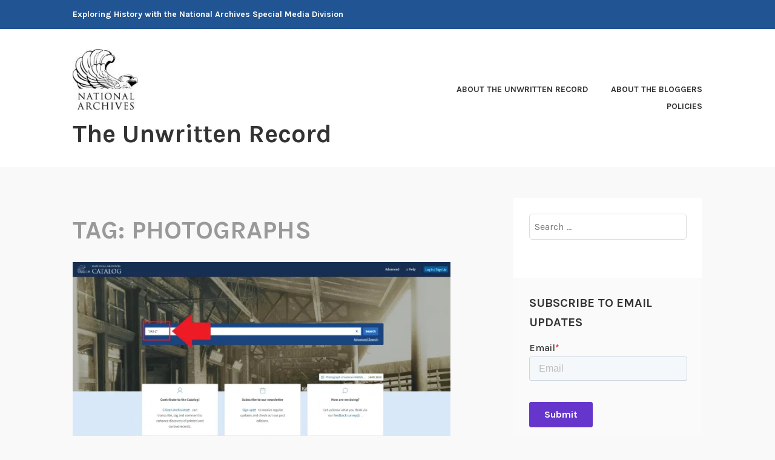

--- FILE ---
content_type: text/html; charset=UTF-8
request_url: https://unwritten-record.blogs.archives.gov/tag/photographs-2/
body_size: 24031
content:
<!DOCTYPE html>
<html lang="en-US">
<head>
<meta charset="UTF-8">
<meta name="viewport" content="width=device-width, initial-scale=1">
<link rel="profile" href="http://gmpg.org/xfn/11">
<link rel="pingback" href="https://unwritten-record.blogs.archives.gov/xmlrpc.php">

<title>photographs &#8211; The Unwritten Record</title>
<script type="text/javascript">
/* <![CDATA[ */
window.JetpackScriptData = {"site":{"icon":"","title":"The Unwritten Record","host":"unknown","is_wpcom_platform":false}};
/* ]]> */
</script>
<meta name='robots' content='max-image-preview:large' />
	<style>img:is([sizes="auto" i], [sizes^="auto," i]) { contain-intrinsic-size: 3000px 1500px }</style>
	
<script>
dataLayer = [[]];
</script>
<!-- Google Tag Manager -->
  <script>(function(w,d,s,l,i){w[l]=w[l]||[];w[l].push({'gtm.start':
  new Date().getTime(),event:'gtm.js'});var f=d.getElementsByTagName(s)[0],
  j=d.createElement(s),dl=l!='dataLayer'?'&l='+l:'';j.async=true;j.src=
  'https://www.googletagmanager.com/gtm.js?id='+i+dl;f.parentNode.insertBefore(j,f);
  })(window,document,'script','dataLayer','GTM-WLMC86');</script>
  <!-- End Google Tag Manager -->
<link rel='dns-prefetch' href='//js.hs-scripts.com' />
<link rel='dns-prefetch' href='//stats.wp.com' />
<link rel='dns-prefetch' href='//fonts.googleapis.com' />
<link rel='dns-prefetch' href='//v0.wordpress.com' />
<link rel='dns-prefetch' href='//www.googletagmanager.com' />
<link rel='preconnect' href='//i0.wp.com' />
<link rel='preconnect' href='//c0.wp.com' />
<link rel="alternate" type="application/rss+xml" title="The Unwritten Record &raquo; Feed" href="https://unwritten-record.blogs.archives.gov/feed/" />
<link rel="alternate" type="application/rss+xml" title="The Unwritten Record &raquo; Comments Feed" href="https://unwritten-record.blogs.archives.gov/comments/feed/" />
<link rel="alternate" type="application/rss+xml" title="The Unwritten Record &raquo; photographs Tag Feed" href="https://unwritten-record.blogs.archives.gov/tag/photographs-2/feed/" />
<script type="text/javascript">
/* <![CDATA[ */
window._wpemojiSettings = {"baseUrl":"https:\/\/s.w.org\/images\/core\/emoji\/15.1.0\/72x72\/","ext":".png","svgUrl":"https:\/\/s.w.org\/images\/core\/emoji\/15.1.0\/svg\/","svgExt":".svg","source":{"concatemoji":"https:\/\/unwritten-record.blogs.archives.gov\/wp-includes\/js\/wp-emoji-release.min.js?ver=6.8.1"}};
/*! This file is auto-generated */
!function(i,n){var o,s,e;function c(e){try{var t={supportTests:e,timestamp:(new Date).valueOf()};sessionStorage.setItem(o,JSON.stringify(t))}catch(e){}}function p(e,t,n){e.clearRect(0,0,e.canvas.width,e.canvas.height),e.fillText(t,0,0);var t=new Uint32Array(e.getImageData(0,0,e.canvas.width,e.canvas.height).data),r=(e.clearRect(0,0,e.canvas.width,e.canvas.height),e.fillText(n,0,0),new Uint32Array(e.getImageData(0,0,e.canvas.width,e.canvas.height).data));return t.every(function(e,t){return e===r[t]})}function u(e,t,n){switch(t){case"flag":return n(e,"\ud83c\udff3\ufe0f\u200d\u26a7\ufe0f","\ud83c\udff3\ufe0f\u200b\u26a7\ufe0f")?!1:!n(e,"\ud83c\uddfa\ud83c\uddf3","\ud83c\uddfa\u200b\ud83c\uddf3")&&!n(e,"\ud83c\udff4\udb40\udc67\udb40\udc62\udb40\udc65\udb40\udc6e\udb40\udc67\udb40\udc7f","\ud83c\udff4\u200b\udb40\udc67\u200b\udb40\udc62\u200b\udb40\udc65\u200b\udb40\udc6e\u200b\udb40\udc67\u200b\udb40\udc7f");case"emoji":return!n(e,"\ud83d\udc26\u200d\ud83d\udd25","\ud83d\udc26\u200b\ud83d\udd25")}return!1}function f(e,t,n){var r="undefined"!=typeof WorkerGlobalScope&&self instanceof WorkerGlobalScope?new OffscreenCanvas(300,150):i.createElement("canvas"),a=r.getContext("2d",{willReadFrequently:!0}),o=(a.textBaseline="top",a.font="600 32px Arial",{});return e.forEach(function(e){o[e]=t(a,e,n)}),o}function t(e){var t=i.createElement("script");t.src=e,t.defer=!0,i.head.appendChild(t)}"undefined"!=typeof Promise&&(o="wpEmojiSettingsSupports",s=["flag","emoji"],n.supports={everything:!0,everythingExceptFlag:!0},e=new Promise(function(e){i.addEventListener("DOMContentLoaded",e,{once:!0})}),new Promise(function(t){var n=function(){try{var e=JSON.parse(sessionStorage.getItem(o));if("object"==typeof e&&"number"==typeof e.timestamp&&(new Date).valueOf()<e.timestamp+604800&&"object"==typeof e.supportTests)return e.supportTests}catch(e){}return null}();if(!n){if("undefined"!=typeof Worker&&"undefined"!=typeof OffscreenCanvas&&"undefined"!=typeof URL&&URL.createObjectURL&&"undefined"!=typeof Blob)try{var e="postMessage("+f.toString()+"("+[JSON.stringify(s),u.toString(),p.toString()].join(",")+"));",r=new Blob([e],{type:"text/javascript"}),a=new Worker(URL.createObjectURL(r),{name:"wpTestEmojiSupports"});return void(a.onmessage=function(e){c(n=e.data),a.terminate(),t(n)})}catch(e){}c(n=f(s,u,p))}t(n)}).then(function(e){for(var t in e)n.supports[t]=e[t],n.supports.everything=n.supports.everything&&n.supports[t],"flag"!==t&&(n.supports.everythingExceptFlag=n.supports.everythingExceptFlag&&n.supports[t]);n.supports.everythingExceptFlag=n.supports.everythingExceptFlag&&!n.supports.flag,n.DOMReady=!1,n.readyCallback=function(){n.DOMReady=!0}}).then(function(){return e}).then(function(){var e;n.supports.everything||(n.readyCallback(),(e=n.source||{}).concatemoji?t(e.concatemoji):e.wpemoji&&e.twemoji&&(t(e.twemoji),t(e.wpemoji)))}))}((window,document),window._wpemojiSettings);
/* ]]> */
</script>
<style id='wp-emoji-styles-inline-css' type='text/css'>

	img.wp-smiley, img.emoji {
		display: inline !important;
		border: none !important;
		box-shadow: none !important;
		height: 1em !important;
		width: 1em !important;
		margin: 0 0.07em !important;
		vertical-align: -0.1em !important;
		background: none !important;
		padding: 0 !important;
	}
</style>
<link rel='stylesheet' id='wp-block-library-css' href='https://c0.wp.com/c/6.8.1/wp-includes/css/dist/block-library/style.min.css' type='text/css' media='all' />
<style id='classic-theme-styles-inline-css' type='text/css'>
/*! This file is auto-generated */
.wp-block-button__link{color:#fff;background-color:#32373c;border-radius:9999px;box-shadow:none;text-decoration:none;padding:calc(.667em + 2px) calc(1.333em + 2px);font-size:1.125em}.wp-block-file__button{background:#32373c;color:#fff;text-decoration:none}
</style>
<link rel='stylesheet' id='mediaelement-css' href='https://c0.wp.com/c/6.8.1/wp-includes/js/mediaelement/mediaelementplayer-legacy.min.css' type='text/css' media='all' />
<link rel='stylesheet' id='wp-mediaelement-css' href='https://c0.wp.com/c/6.8.1/wp-includes/js/mediaelement/wp-mediaelement.min.css' type='text/css' media='all' />
<style id='jetpack-sharing-buttons-style-inline-css' type='text/css'>
.jetpack-sharing-buttons__services-list{display:flex;flex-direction:row;flex-wrap:wrap;gap:0;list-style-type:none;margin:5px;padding:0}.jetpack-sharing-buttons__services-list.has-small-icon-size{font-size:12px}.jetpack-sharing-buttons__services-list.has-normal-icon-size{font-size:16px}.jetpack-sharing-buttons__services-list.has-large-icon-size{font-size:24px}.jetpack-sharing-buttons__services-list.has-huge-icon-size{font-size:36px}@media print{.jetpack-sharing-buttons__services-list{display:none!important}}.editor-styles-wrapper .wp-block-jetpack-sharing-buttons{gap:0;padding-inline-start:0}ul.jetpack-sharing-buttons__services-list.has-background{padding:1.25em 2.375em}
</style>
<style id='global-styles-inline-css' type='text/css'>
:root{--wp--preset--aspect-ratio--square: 1;--wp--preset--aspect-ratio--4-3: 4/3;--wp--preset--aspect-ratio--3-4: 3/4;--wp--preset--aspect-ratio--3-2: 3/2;--wp--preset--aspect-ratio--2-3: 2/3;--wp--preset--aspect-ratio--16-9: 16/9;--wp--preset--aspect-ratio--9-16: 9/16;--wp--preset--color--black: #000000;--wp--preset--color--cyan-bluish-gray: #abb8c3;--wp--preset--color--white: #ffffff;--wp--preset--color--pale-pink: #f78da7;--wp--preset--color--vivid-red: #cf2e2e;--wp--preset--color--luminous-vivid-orange: #ff6900;--wp--preset--color--luminous-vivid-amber: #fcb900;--wp--preset--color--light-green-cyan: #7bdcb5;--wp--preset--color--vivid-green-cyan: #00d084;--wp--preset--color--pale-cyan-blue: #8ed1fc;--wp--preset--color--vivid-cyan-blue: #0693e3;--wp--preset--color--vivid-purple: #9b51e0;--wp--preset--gradient--vivid-cyan-blue-to-vivid-purple: linear-gradient(135deg,rgba(6,147,227,1) 0%,rgb(155,81,224) 100%);--wp--preset--gradient--light-green-cyan-to-vivid-green-cyan: linear-gradient(135deg,rgb(122,220,180) 0%,rgb(0,208,130) 100%);--wp--preset--gradient--luminous-vivid-amber-to-luminous-vivid-orange: linear-gradient(135deg,rgba(252,185,0,1) 0%,rgba(255,105,0,1) 100%);--wp--preset--gradient--luminous-vivid-orange-to-vivid-red: linear-gradient(135deg,rgba(255,105,0,1) 0%,rgb(207,46,46) 100%);--wp--preset--gradient--very-light-gray-to-cyan-bluish-gray: linear-gradient(135deg,rgb(238,238,238) 0%,rgb(169,184,195) 100%);--wp--preset--gradient--cool-to-warm-spectrum: linear-gradient(135deg,rgb(74,234,220) 0%,rgb(151,120,209) 20%,rgb(207,42,186) 40%,rgb(238,44,130) 60%,rgb(251,105,98) 80%,rgb(254,248,76) 100%);--wp--preset--gradient--blush-light-purple: linear-gradient(135deg,rgb(255,206,236) 0%,rgb(152,150,240) 100%);--wp--preset--gradient--blush-bordeaux: linear-gradient(135deg,rgb(254,205,165) 0%,rgb(254,45,45) 50%,rgb(107,0,62) 100%);--wp--preset--gradient--luminous-dusk: linear-gradient(135deg,rgb(255,203,112) 0%,rgb(199,81,192) 50%,rgb(65,88,208) 100%);--wp--preset--gradient--pale-ocean: linear-gradient(135deg,rgb(255,245,203) 0%,rgb(182,227,212) 50%,rgb(51,167,181) 100%);--wp--preset--gradient--electric-grass: linear-gradient(135deg,rgb(202,248,128) 0%,rgb(113,206,126) 100%);--wp--preset--gradient--midnight: linear-gradient(135deg,rgb(2,3,129) 0%,rgb(40,116,252) 100%);--wp--preset--font-size--small: 13px;--wp--preset--font-size--medium: 20px;--wp--preset--font-size--large: 36px;--wp--preset--font-size--x-large: 42px;--wp--preset--spacing--20: 0.44rem;--wp--preset--spacing--30: 0.67rem;--wp--preset--spacing--40: 1rem;--wp--preset--spacing--50: 1.5rem;--wp--preset--spacing--60: 2.25rem;--wp--preset--spacing--70: 3.38rem;--wp--preset--spacing--80: 5.06rem;--wp--preset--shadow--natural: 6px 6px 9px rgba(0, 0, 0, 0.2);--wp--preset--shadow--deep: 12px 12px 50px rgba(0, 0, 0, 0.4);--wp--preset--shadow--sharp: 6px 6px 0px rgba(0, 0, 0, 0.2);--wp--preset--shadow--outlined: 6px 6px 0px -3px rgba(255, 255, 255, 1), 6px 6px rgba(0, 0, 0, 1);--wp--preset--shadow--crisp: 6px 6px 0px rgba(0, 0, 0, 1);}:where(.is-layout-flex){gap: 0.5em;}:where(.is-layout-grid){gap: 0.5em;}body .is-layout-flex{display: flex;}.is-layout-flex{flex-wrap: wrap;align-items: center;}.is-layout-flex > :is(*, div){margin: 0;}body .is-layout-grid{display: grid;}.is-layout-grid > :is(*, div){margin: 0;}:where(.wp-block-columns.is-layout-flex){gap: 2em;}:where(.wp-block-columns.is-layout-grid){gap: 2em;}:where(.wp-block-post-template.is-layout-flex){gap: 1.25em;}:where(.wp-block-post-template.is-layout-grid){gap: 1.25em;}.has-black-color{color: var(--wp--preset--color--black) !important;}.has-cyan-bluish-gray-color{color: var(--wp--preset--color--cyan-bluish-gray) !important;}.has-white-color{color: var(--wp--preset--color--white) !important;}.has-pale-pink-color{color: var(--wp--preset--color--pale-pink) !important;}.has-vivid-red-color{color: var(--wp--preset--color--vivid-red) !important;}.has-luminous-vivid-orange-color{color: var(--wp--preset--color--luminous-vivid-orange) !important;}.has-luminous-vivid-amber-color{color: var(--wp--preset--color--luminous-vivid-amber) !important;}.has-light-green-cyan-color{color: var(--wp--preset--color--light-green-cyan) !important;}.has-vivid-green-cyan-color{color: var(--wp--preset--color--vivid-green-cyan) !important;}.has-pale-cyan-blue-color{color: var(--wp--preset--color--pale-cyan-blue) !important;}.has-vivid-cyan-blue-color{color: var(--wp--preset--color--vivid-cyan-blue) !important;}.has-vivid-purple-color{color: var(--wp--preset--color--vivid-purple) !important;}.has-black-background-color{background-color: var(--wp--preset--color--black) !important;}.has-cyan-bluish-gray-background-color{background-color: var(--wp--preset--color--cyan-bluish-gray) !important;}.has-white-background-color{background-color: var(--wp--preset--color--white) !important;}.has-pale-pink-background-color{background-color: var(--wp--preset--color--pale-pink) !important;}.has-vivid-red-background-color{background-color: var(--wp--preset--color--vivid-red) !important;}.has-luminous-vivid-orange-background-color{background-color: var(--wp--preset--color--luminous-vivid-orange) !important;}.has-luminous-vivid-amber-background-color{background-color: var(--wp--preset--color--luminous-vivid-amber) !important;}.has-light-green-cyan-background-color{background-color: var(--wp--preset--color--light-green-cyan) !important;}.has-vivid-green-cyan-background-color{background-color: var(--wp--preset--color--vivid-green-cyan) !important;}.has-pale-cyan-blue-background-color{background-color: var(--wp--preset--color--pale-cyan-blue) !important;}.has-vivid-cyan-blue-background-color{background-color: var(--wp--preset--color--vivid-cyan-blue) !important;}.has-vivid-purple-background-color{background-color: var(--wp--preset--color--vivid-purple) !important;}.has-black-border-color{border-color: var(--wp--preset--color--black) !important;}.has-cyan-bluish-gray-border-color{border-color: var(--wp--preset--color--cyan-bluish-gray) !important;}.has-white-border-color{border-color: var(--wp--preset--color--white) !important;}.has-pale-pink-border-color{border-color: var(--wp--preset--color--pale-pink) !important;}.has-vivid-red-border-color{border-color: var(--wp--preset--color--vivid-red) !important;}.has-luminous-vivid-orange-border-color{border-color: var(--wp--preset--color--luminous-vivid-orange) !important;}.has-luminous-vivid-amber-border-color{border-color: var(--wp--preset--color--luminous-vivid-amber) !important;}.has-light-green-cyan-border-color{border-color: var(--wp--preset--color--light-green-cyan) !important;}.has-vivid-green-cyan-border-color{border-color: var(--wp--preset--color--vivid-green-cyan) !important;}.has-pale-cyan-blue-border-color{border-color: var(--wp--preset--color--pale-cyan-blue) !important;}.has-vivid-cyan-blue-border-color{border-color: var(--wp--preset--color--vivid-cyan-blue) !important;}.has-vivid-purple-border-color{border-color: var(--wp--preset--color--vivid-purple) !important;}.has-vivid-cyan-blue-to-vivid-purple-gradient-background{background: var(--wp--preset--gradient--vivid-cyan-blue-to-vivid-purple) !important;}.has-light-green-cyan-to-vivid-green-cyan-gradient-background{background: var(--wp--preset--gradient--light-green-cyan-to-vivid-green-cyan) !important;}.has-luminous-vivid-amber-to-luminous-vivid-orange-gradient-background{background: var(--wp--preset--gradient--luminous-vivid-amber-to-luminous-vivid-orange) !important;}.has-luminous-vivid-orange-to-vivid-red-gradient-background{background: var(--wp--preset--gradient--luminous-vivid-orange-to-vivid-red) !important;}.has-very-light-gray-to-cyan-bluish-gray-gradient-background{background: var(--wp--preset--gradient--very-light-gray-to-cyan-bluish-gray) !important;}.has-cool-to-warm-spectrum-gradient-background{background: var(--wp--preset--gradient--cool-to-warm-spectrum) !important;}.has-blush-light-purple-gradient-background{background: var(--wp--preset--gradient--blush-light-purple) !important;}.has-blush-bordeaux-gradient-background{background: var(--wp--preset--gradient--blush-bordeaux) !important;}.has-luminous-dusk-gradient-background{background: var(--wp--preset--gradient--luminous-dusk) !important;}.has-pale-ocean-gradient-background{background: var(--wp--preset--gradient--pale-ocean) !important;}.has-electric-grass-gradient-background{background: var(--wp--preset--gradient--electric-grass) !important;}.has-midnight-gradient-background{background: var(--wp--preset--gradient--midnight) !important;}.has-small-font-size{font-size: var(--wp--preset--font-size--small) !important;}.has-medium-font-size{font-size: var(--wp--preset--font-size--medium) !important;}.has-large-font-size{font-size: var(--wp--preset--font-size--large) !important;}.has-x-large-font-size{font-size: var(--wp--preset--font-size--x-large) !important;}
:where(.wp-block-post-template.is-layout-flex){gap: 1.25em;}:where(.wp-block-post-template.is-layout-grid){gap: 1.25em;}
:where(.wp-block-columns.is-layout-flex){gap: 2em;}:where(.wp-block-columns.is-layout-grid){gap: 2em;}
:root :where(.wp-block-pullquote){font-size: 1.5em;line-height: 1.6;}
</style>
<link rel='stylesheet' id='karuna-style-css' href='https://unwritten-record.blogs.archives.gov/wp-content/themes/karuna/style.css?ver=6.8.1' type='text/css' media='all' />
<link rel='stylesheet' id='karuna-fonts-css' href='https://fonts.googleapis.com/css?family=Karla%3A400%2C400italic%2C700%2C700italic&#038;subset=latin%2Clatin-ext' type='text/css' media='all' />
<link rel='stylesheet' id='genericons-css' href='https://c0.wp.com/p/jetpack/14.8/_inc/genericons/genericons/genericons.css' type='text/css' media='all' />
<style id='akismet-widget-style-inline-css' type='text/css'>

			.a-stats {
				--akismet-color-mid-green: #357b49;
				--akismet-color-white: #fff;
				--akismet-color-light-grey: #f6f7f7;

				max-width: 350px;
				width: auto;
			}

			.a-stats * {
				all: unset;
				box-sizing: border-box;
			}

			.a-stats strong {
				font-weight: 600;
			}

			.a-stats a.a-stats__link,
			.a-stats a.a-stats__link:visited,
			.a-stats a.a-stats__link:active {
				background: var(--akismet-color-mid-green);
				border: none;
				box-shadow: none;
				border-radius: 8px;
				color: var(--akismet-color-white);
				cursor: pointer;
				display: block;
				font-family: -apple-system, BlinkMacSystemFont, 'Segoe UI', 'Roboto', 'Oxygen-Sans', 'Ubuntu', 'Cantarell', 'Helvetica Neue', sans-serif;
				font-weight: 500;
				padding: 12px;
				text-align: center;
				text-decoration: none;
				transition: all 0.2s ease;
			}

			/* Extra specificity to deal with TwentyTwentyOne focus style */
			.widget .a-stats a.a-stats__link:focus {
				background: var(--akismet-color-mid-green);
				color: var(--akismet-color-white);
				text-decoration: none;
			}

			.a-stats a.a-stats__link:hover {
				filter: brightness(110%);
				box-shadow: 0 4px 12px rgba(0, 0, 0, 0.06), 0 0 2px rgba(0, 0, 0, 0.16);
			}

			.a-stats .count {
				color: var(--akismet-color-white);
				display: block;
				font-size: 1.5em;
				line-height: 1.4;
				padding: 0 13px;
				white-space: nowrap;
			}
		
</style>
<script type="text/javascript" src="https://c0.wp.com/c/6.8.1/wp-includes/js/jquery/jquery.min.js" id="jquery-core-js"></script>
<script type="text/javascript" src="https://c0.wp.com/c/6.8.1/wp-includes/js/jquery/jquery-migrate.min.js" id="jquery-migrate-js"></script>
<script type="text/javascript" id="email-posts-to-subscribers-js-extra">
/* <![CDATA[ */
var elp_data = {"messages":{"elp_name_required":"Please enter name.","elp_email_required":"Please enter email address.","elp_invalid_name":"Name seems invalid.","elp_invalid_email":"Email address seems invalid.","elp_unexpected_error":"Oops.. Unexpected error occurred.","elp_invalid_captcha":"Robot verification failed, please try again.","elp_invalid_key":"Robot verification failed, invalid key.","elp_successfull_single":"You have successfully subscribed.","elp_successfull_double":"You have successfully subscribed. You will receive a confirmation email in few minutes. Please follow the link in it to confirm your subscription. If the email takes more than 15 minutes to appear in your mailbox, please check your spam folder.","elp_email_exist":"Email already exist.","elp_email_squeeze":"You are trying to submit too fast. try again in 1 minute."},"elp_ajax_url":"https:\/\/unwritten-record.blogs.archives.gov\/wp-admin\/admin-ajax.php"};
/* ]]> */
</script>
<script type="text/javascript" src="https://unwritten-record.blogs.archives.gov/wp-content/plugins/email-posts-to-subscribers//inc/email-posts-to-subscribers.js?ver=2.2" id="email-posts-to-subscribers-js"></script>
<link rel="https://api.w.org/" href="https://unwritten-record.blogs.archives.gov/wp-json/" /><link rel="alternate" title="JSON" type="application/json" href="https://unwritten-record.blogs.archives.gov/wp-json/wp/v2/tags/34993259" /><link rel="EditURI" type="application/rsd+xml" title="RSD" href="https://unwritten-record.blogs.archives.gov/xmlrpc.php?rsd" />
<meta name="generator" content="WordPress 6.8.1" />
<style>.elp_form_message.success { color: #008000;font-weight: bold; } .elp_form_message.error { color: #ff0000; } .elp_form_message.boterror { color: #ff0000; } </style>			<!-- DO NOT COPY THIS SNIPPET! Start of Page Analytics Tracking for HubSpot WordPress plugin v11.3.6-->
			<script class="hsq-set-content-id" data-content-id="listing-page">
				var _hsq = _hsq || [];
				_hsq.push(["setContentType", "listing-page"]);
			</script>
			<!-- DO NOT COPY THIS SNIPPET! End of Page Analytics Tracking for HubSpot WordPress plugin -->
			<meta name="generator" content="Site Kit by Google 1.156.0" />	<style>img#wpstats{display:none}</style>
		
<!-- Jetpack Open Graph Tags -->
<meta property="og:type" content="website" />
<meta property="og:title" content="photographs &#8211; The Unwritten Record" />
<meta property="og:url" content="https://unwritten-record.blogs.archives.gov/tag/photographs-2/" />
<meta property="og:site_name" content="The Unwritten Record" />
<meta property="og:image" content="https://s0.wp.com/i/blank.jpg" />
<meta property="og:image:alt" content="" />
<meta property="og:locale" content="en_US" />

<!-- End Jetpack Open Graph Tags -->
		<style type="text/css" id="wp-custom-css">
			.top-bar {
 background-color: #205493;
}
.site-branding .site-title { margin-top: 1.2rem;}

 .site-title, .site-description {
text-transform: none; 
}

div.site-branding{
        font-size: 1.3rem;
        
}header &gt; h2 &gt; a{
    font-size: 1.3rem;
}

a {
    color: #4773aa;
}

a:hover {
        color:#73b3e7;
}
.entry-title a:hover, .entry-title a:focus {
    color: #73b3e7;
}


body{
        background:#f9f9f9;
}

.entry-meta, .entry-footer {
  text-transform: capitalize;
}

.entry-content
a {
    text-decoration: underline;
    font-weight: normal;
}

#secondary.widget-area{
        background-color: #fff;
}

#search-2{
background-color: transparent;
}

#email-posts-to-subscribers-3{
background-color: transparent;
}

#calendar-3{
background-color: transparent;
}

#archives-3{
background-color: transparent;
}

#catalog-5{
background-color:transparent;
}

#categories-3
{
background-color: transparent;
}

#tag_cloud-3{
background-color: transparent;
}

figcaption {
font-size: .9rem;
font-style: italic;
color: #494949;
}

#infinite-handle &gt; span {
    background-color: #0071bc;
    color: white;
}
.comment-navigation a, .comment-navigation a:visited, .posts-navigation a, .posts-navigation a:visited, .post-navigation a, .post-navigation a:visited {
        color: #205493;
}

.nav-links  a:hover {
        color: #73b3e7;
}
.site-footer {
    background-color: #205493;
    width: 100%;
}

.footer-widgets-wrapper {
    background-color: #205493;

/*
	CSS Migrated from Jetpack:
*/

/*
Welcome to Custom CSS!

CSS (Cascading Style Sheets) is a kind of code that tells the browser how
to render a web page. You may delete these comments and get started with
your customizations.

By default, your stylesheet will be loaded after the theme stylesheets,
which means that your rules can take precedence and override the theme CSS
rules. Just write here what you want to change, you don't need to copy all
your theme's stylesheet content.

If you need any further help, ask in the CSS Customization forum.
*/		</style>
		</head>

<body class="archive tag tag-photographs-2 tag-34993259 wp-custom-logo wp-theme-karuna group-blog hfeed">
	<!-- Google Tag Manager (noscript) -->
<noscript><iframe src="https://www.googletagmanager.com/ns.html?id=GTM-WLMC86" height="0" width="0" style="display:none;visibility:hidden"></iframe></noscript>
<!-- End Google Tag Manager (noscript) -->
<div id="page" class="site">
	<a class="skip-link screen-reader-text" href="#content">Skip to content</a>

	<header id="masthead" class="site-header" role="banner">

		<div class="top-bar">
	<div class="top-bar-wrapper">
					<p class="site-description">Exploring History with the National Archives Special Media Division</p>
		
			</div><!-- .top-bar-wrapper -->
</div><!-- .top-bar -->
		<div class="sticky-wrapper">
	<div class="site-branding-wrapper">
		<div class="site-branding">
			<a href="https://unwritten-record.blogs.archives.gov/" class="custom-logo-link" rel="home"><img width="150" height="139" src="https://i0.wp.com/unwritten-record.blogs.archives.gov/wp-content/uploads/sites/6/2018/06/blogs-official-nara-logo.jpg?fit=150%2C139&amp;ssl=1" class="custom-logo" alt="The Unwritten Record" decoding="async" data-attachment-id="20239" data-permalink="https://unwritten-record.blogs.archives.gov/blogs-official-nara-logo/" data-orig-file="https://i0.wp.com/unwritten-record.blogs.archives.gov/wp-content/uploads/sites/6/2018/06/blogs-official-nara-logo.jpg?fit=150%2C139&amp;ssl=1" data-orig-size="150,139" data-comments-opened="1" data-image-meta="{&quot;aperture&quot;:&quot;0&quot;,&quot;credit&quot;:&quot;&quot;,&quot;camera&quot;:&quot;&quot;,&quot;caption&quot;:&quot;&quot;,&quot;created_timestamp&quot;:&quot;0&quot;,&quot;copyright&quot;:&quot;&quot;,&quot;focal_length&quot;:&quot;0&quot;,&quot;iso&quot;:&quot;0&quot;,&quot;shutter_speed&quot;:&quot;0&quot;,&quot;title&quot;:&quot;&quot;,&quot;orientation&quot;:&quot;0&quot;}" data-image-title="blogs-official-nara-logo" data-image-description="" data-image-caption="" data-medium-file="https://i0.wp.com/unwritten-record.blogs.archives.gov/wp-content/uploads/sites/6/2018/06/blogs-official-nara-logo.jpg?fit=150%2C139&amp;ssl=1" data-large-file="https://i0.wp.com/unwritten-record.blogs.archives.gov/wp-content/uploads/sites/6/2018/06/blogs-official-nara-logo.jpg?fit=150%2C139&amp;ssl=1" /></a>							<p class="site-title"><a href="https://unwritten-record.blogs.archives.gov/" rel="home">The Unwritten Record</a></p>
					</div><!-- .site-branding -->

		<nav id="site-navigation" class="main-navigation" role="navigation">
	<button class="menu-toggle" aria-controls="top-menu" aria-expanded="false"><span class="genericon genericon-menu"></span>Menu</button>
	<div id="top-menu" class="menu"><ul>
<li class="page_item page-item-555"><a href="https://unwritten-record.blogs.archives.gov/about-the-unwritten-record/">About The Unwritten Record</a></li>
<li class="page_item page-item-809"><a href="https://unwritten-record.blogs.archives.gov/about-the-bloggers/">About the Bloggers</a></li>
<li class="page_item page-item-554"><a href="https://unwritten-record.blogs.archives.gov/policies/">Policies</a></li>
</ul></div>
</nav><!-- #site-navigation -->
			</div><!-- .site-branding-wrapper -->
</div><!-- .sticky-wrapper -->
		
		
	</header>
	<div id="content" class="site-content">

	<div id="primary" class="content-area">
		<main id="main" class="site-main" role="main">

		
			<header class="page-header">
				<h1 class="page-title">Tag: <span>photographs</span></h1>			</header>
			
<article id="post-32662" class="post-32662 post type-post status-publish format-standard hentry category-index category-photographs category-still-pictures category-u-s-air-force tag-personalities tag-photographs-2 tag-still-pictures has-post-thumbnail fallback-thumbnail">
			<div class="post-thumbnail">
			<a href="https://unwritten-record.blogs.archives.gov/2025/05/27/how-to-search-still-photographs-for-air-force-personalities/">
				<img width="685" height="320" src="https://i0.wp.com/unwritten-record.blogs.archives.gov/wp-content/uploads/sites/6/2025/05/342Z1.jpg?resize=685%2C320&#038;ssl=1" srcset="https://i0.wp.com/unwritten-record.blogs.archives.gov/wp-content/uploads/sites/6/2025/05/342Z1.jpg?resize=685%2C320&amp;ssl=1 685w, https://i0.wp.com/unwritten-record.blogs.archives.gov/wp-content/uploads/sites/6/2025/05/342Z1.jpg?resize=1027%2C480&amp;ssl=1 1027w, https://i0.wp.com/unwritten-record.blogs.archives.gov/wp-content/uploads/sites/6/2025/05/342Z1.jpg?resize=1370%2C640&amp;ssl=1 1370w" sizes="min(685px, 100vw)" loading="lazy" decoding="async" title="How to Search Still Photographs for Air Force Personalities" class="attachment-karuna-featured-image wp-post-image" />			</a>
		</div>
	
	<header class="entry-header">
		<h2 class="entry-title"><a href="https://unwritten-record.blogs.archives.gov/2025/05/27/how-to-search-still-photographs-for-air-force-personalities/" rel="bookmark">How to Search Still Photographs for Air Force Personalities</a></h2>				<div class="entry-meta">
			<span class="posted-on"><a href="https://unwritten-record.blogs.archives.gov/2025/05/27/how-to-search-still-photographs-for-air-force-personalities/" rel="bookmark"><time class="entry-date published" datetime="2025-05-27T09:00:00-04:00">May 27, 2025</time><time class="updated" datetime="2025-07-31T12:34:50-04:00">July 31, 2025</time></a></span><span class="byline"> by <span class="author vcard"><a class="url fn n" href="https://unwritten-record.blogs.archives.gov/author/sbseirani/">Sarah Bseirani</a></span></span><span class="cat-links">, posted in <a href="https://unwritten-record.blogs.archives.gov/category/index/" rel="category tag">Index</a>, <a href="https://unwritten-record.blogs.archives.gov/category/photographs/" rel="category tag">Photographs</a>, <a href="https://unwritten-record.blogs.archives.gov/category/still-pictures/" rel="category tag">Still Pictures</a>, <a href="https://unwritten-record.blogs.archives.gov/category/u-s-air-force/" rel="category tag">U.S. Air Force</a></span>		</div><!-- .entry-meta -->			</header>
	<div class="entry-content">
		<p>For an overview of Military Personnel Photographs, please see our website https://www.archives.gov/research/still-pictures/military-personnel-photographs. This post was written in collaboration with Heather Sulier, Archives Specialist. The Still Picture Branch has multiple indexes to search for various branches of the U.S. Military. Our U.S. Air Force index, 342-Z: Personality Index to Photographs of Activities, Facilities, and Personnel is &hellip; <a href="https://unwritten-record.blogs.archives.gov/2025/05/27/how-to-search-still-photographs-for-air-force-personalities/" class="more-link">Continue reading <span class="screen-reader-text">How to Search Still Photographs for Air Force Personalities</span></a></p>	</div>
		<footer class="entry-footer">
		<span class="tags-links">Tagged <a href="https://unwritten-record.blogs.archives.gov/tag/personalities/" rel="tag">Personalities</a>, <a href="https://unwritten-record.blogs.archives.gov/tag/photographs-2/" rel="tag">photographs</a>, <a href="https://unwritten-record.blogs.archives.gov/tag/still-pictures/" rel="tag">Still Pictures</a></span>	</footer><!-- .entry-footer -->
	</article><!-- #post-## -->
<article id="post-31808" class="post-31808 post type-post status-publish format-standard hentry category-photographs category-still-pictures category-u-s-army category-u-s-navy category-world-war-ii tag-army tag-national-archives tag-navy tag-photographs-2 tag-ships tag-shipwrecks tag-still-pictures tag-world-war-ii has-post-thumbnail fallback-thumbnail">
			<div class="post-thumbnail">
			<a href="https://unwritten-record.blogs.archives.gov/2024/10/22/the-sinking-of-the-ss-president-coolidge/">
				<img width="685" height="561" src="https://i0.wp.com/unwritten-record.blogs.archives.gov/wp-content/uploads/sites/6/2024/10/111-SC-329297_001-scaled.jpg?resize=685%2C561" srcset="https://i0.wp.com/unwritten-record.blogs.archives.gov/wp-content/uploads/sites/6/2024/10/111-SC-329297_001-scaled.jpg?resize=685%2C561 685w, https://i0.wp.com/unwritten-record.blogs.archives.gov/wp-content/uploads/sites/6/2024/10/111-SC-329297_001-scaled.jpg?resize=1027%2C841 1027w, https://i0.wp.com/unwritten-record.blogs.archives.gov/wp-content/uploads/sites/6/2024/10/111-SC-329297_001-scaled.jpg?resize=1370%2C1122 1370w, https://i0.wp.com/unwritten-record.blogs.archives.gov/wp-content/uploads/sites/6/2024/10/111-SC-329297_001-scaled.jpg?resize=2055%2C1683 2055w" sizes="min(685px, 100vw)" loading="lazy" decoding="async" title="The Sinking of the SS President Coolidge" class="attachment-karuna-featured-image wp-post-image" />			</a>
		</div>
	
	<header class="entry-header">
		<h2 class="entry-title"><a href="https://unwritten-record.blogs.archives.gov/2024/10/22/the-sinking-of-the-ss-president-coolidge/" rel="bookmark">The Sinking of the SS President Coolidge</a></h2>				<div class="entry-meta">
			<span class="posted-on"><a href="https://unwritten-record.blogs.archives.gov/2024/10/22/the-sinking-of-the-ss-president-coolidge/" rel="bookmark"><time class="entry-date published" datetime="2024-10-22T09:00:00-04:00">October 22, 2024</time><time class="updated" datetime="2024-10-30T12:16:08-04:00">October 30, 2024</time></a></span><span class="byline"> by <span class="author vcard"><a class="url fn n" href="https://unwritten-record.blogs.archives.gov/author/sbseirani/">Sarah Bseirani</a></span></span><span class="cat-links">, posted in <a href="https://unwritten-record.blogs.archives.gov/category/photographs/" rel="category tag">Photographs</a>, <a href="https://unwritten-record.blogs.archives.gov/category/still-pictures/" rel="category tag">Still Pictures</a>, <a href="https://unwritten-record.blogs.archives.gov/category/u-s-army/" rel="category tag">U.S. Army</a>, <a href="https://unwritten-record.blogs.archives.gov/category/u-s-navy/" rel="category tag">U.S. Navy</a>, <a href="https://unwritten-record.blogs.archives.gov/category/world-war-ii/" rel="category tag">World War II</a></span>		</div><!-- .entry-meta -->			</header>
	<div class="entry-content">
		<p>Sinking of the SS [President] Coolidge. October 26, 1942. Local ID: 80-G-36993 This October 26, 2024 marks the 82nd anniversary of the sinking of the SS President Coolidge. On October 26, 1942, the ship attempted to enter the harbor of Espiritu Santo, Vanuatu. However, as the ship entered the largest channel, it struck an American &hellip; <a href="https://unwritten-record.blogs.archives.gov/2024/10/22/the-sinking-of-the-ss-president-coolidge/" class="more-link">Continue reading <span class="screen-reader-text">The Sinking of the SS President Coolidge</span></a></p>	</div>
		<footer class="entry-footer">
		<span class="tags-links">Tagged <a href="https://unwritten-record.blogs.archives.gov/tag/army/" rel="tag">army</a>, <a href="https://unwritten-record.blogs.archives.gov/tag/national-archives/" rel="tag">National Archives</a>, <a href="https://unwritten-record.blogs.archives.gov/tag/navy/" rel="tag">Navy</a>, <a href="https://unwritten-record.blogs.archives.gov/tag/photographs-2/" rel="tag">photographs</a>, <a href="https://unwritten-record.blogs.archives.gov/tag/ships/" rel="tag">ships</a>, <a href="https://unwritten-record.blogs.archives.gov/tag/shipwrecks/" rel="tag">shipwrecks</a>, <a href="https://unwritten-record.blogs.archives.gov/tag/still-pictures/" rel="tag">Still Pictures</a>, <a href="https://unwritten-record.blogs.archives.gov/tag/world-war-ii/" rel="tag">World War II</a></span>	</footer><!-- .entry-footer -->
	</article><!-- #post-## -->
<article id="post-31358" class="post-31358 post type-post status-publish format-standard has-post-thumbnail hentry category-nasa category-photographs category-still-pictures tag-nasa tag-national-aeronautics-and-space-administration tag-photographs-2 tag-still-pictures fallback-thumbnail">
			<div class="post-thumbnail">
			<a href="https://unwritten-record.blogs.archives.gov/2024/07/09/new-addition-to-the-catalog-photographs-from-john-h-glenn-research-center-at-lewis-field-255-grc/">
				<img width="685" height="537" src="https://i0.wp.com/unwritten-record.blogs.archives.gov/wp-content/uploads/sites/6/2024/07/255-GRC-1989-C-01794-scaled.jpg?fit=685%2C537&amp;ssl=1" class="attachment-karuna-featured-image size-karuna-featured-image wp-post-image" alt="" decoding="async" srcset="https://i0.wp.com/unwritten-record.blogs.archives.gov/wp-content/uploads/sites/6/2024/07/255-GRC-1989-C-01794-scaled.jpg?w=2560&amp;ssl=1 2560w, https://i0.wp.com/unwritten-record.blogs.archives.gov/wp-content/uploads/sites/6/2024/07/255-GRC-1989-C-01794-scaled.jpg?resize=300%2C235&amp;ssl=1 300w, https://i0.wp.com/unwritten-record.blogs.archives.gov/wp-content/uploads/sites/6/2024/07/255-GRC-1989-C-01794-scaled.jpg?resize=1024%2C803&amp;ssl=1 1024w, https://i0.wp.com/unwritten-record.blogs.archives.gov/wp-content/uploads/sites/6/2024/07/255-GRC-1989-C-01794-scaled.jpg?resize=150%2C118&amp;ssl=1 150w, https://i0.wp.com/unwritten-record.blogs.archives.gov/wp-content/uploads/sites/6/2024/07/255-GRC-1989-C-01794-scaled.jpg?resize=768%2C603&amp;ssl=1 768w, https://i0.wp.com/unwritten-record.blogs.archives.gov/wp-content/uploads/sites/6/2024/07/255-GRC-1989-C-01794-scaled.jpg?resize=1536%2C1205&amp;ssl=1 1536w, https://i0.wp.com/unwritten-record.blogs.archives.gov/wp-content/uploads/sites/6/2024/07/255-GRC-1989-C-01794-scaled.jpg?resize=2048%2C1607&amp;ssl=1 2048w, https://i0.wp.com/unwritten-record.blogs.archives.gov/wp-content/uploads/sites/6/2024/07/255-GRC-1989-C-01794-scaled.jpg?resize=685%2C537&amp;ssl=1 685w, https://i0.wp.com/unwritten-record.blogs.archives.gov/wp-content/uploads/sites/6/2024/07/255-GRC-1989-C-01794-scaled.jpg?w=1370 1370w" sizes="(max-width: 685px) 100vw, 685px" data-attachment-id="31364" data-permalink="https://unwritten-record.blogs.archives.gov/2024/07/09/new-addition-to-the-catalog-photographs-from-john-h-glenn-research-center-at-lewis-field-255-grc/255-grc-1989-c-01794/" data-orig-file="https://i0.wp.com/unwritten-record.blogs.archives.gov/wp-content/uploads/sites/6/2024/07/255-GRC-1989-C-01794-scaled.jpg?fit=2560%2C2009&amp;ssl=1" data-orig-size="2560,2009" data-comments-opened="1" data-image-meta="{&quot;aperture&quot;:&quot;0&quot;,&quot;credit&quot;:&quot;NASA GLENN RESEARCH CENTER&quot;,&quot;camera&quot;:&quot;&quot;,&quot;caption&quot;:&quot;&quot;,&quot;created_timestamp&quot;:&quot;0&quot;,&quot;copyright&quot;:&quot;Unlimited&quot;,&quot;focal_length&quot;:&quot;0&quot;,&quot;iso&quot;:&quot;0&quot;,&quot;shutter_speed&quot;:&quot;0&quot;,&quot;title&quot;:&quot;&quot;,&quot;orientation&quot;:&quot;1&quot;}" data-image-title="255-GRC-1989-C-01794" data-image-description="" data-image-caption="&lt;p&gt;Local ID: 255-GRC-1989-C-01794 (NAID 354483542)&lt;/p&gt;
" data-medium-file="https://i0.wp.com/unwritten-record.blogs.archives.gov/wp-content/uploads/sites/6/2024/07/255-GRC-1989-C-01794-scaled.jpg?fit=300%2C235&amp;ssl=1" data-large-file="https://i0.wp.com/unwritten-record.blogs.archives.gov/wp-content/uploads/sites/6/2024/07/255-GRC-1989-C-01794-scaled.jpg?fit=685%2C537&amp;ssl=1" />			</a>
		</div>
	
	<header class="entry-header">
		<h2 class="entry-title"><a href="https://unwritten-record.blogs.archives.gov/2024/07/09/new-addition-to-the-catalog-photographs-from-john-h-glenn-research-center-at-lewis-field-255-grc/" rel="bookmark">New Addition to the Catalog: Photographs from the John H. Glenn Research Center at Lewis Field (255-GRC)</a></h2>				<div class="entry-meta">
			<span class="posted-on"><a href="https://unwritten-record.blogs.archives.gov/2024/07/09/new-addition-to-the-catalog-photographs-from-john-h-glenn-research-center-at-lewis-field-255-grc/" rel="bookmark"><time class="entry-date published" datetime="2024-07-09T13:49:03-04:00">July 9, 2024</time><time class="updated" datetime="2024-10-10T17:23:37-04:00">October 10, 2024</time></a></span><span class="byline"> by <span class="author vcard"><a class="url fn n" href="https://unwritten-record.blogs.archives.gov/author/kcrainenriquez/">Kaitlyn Crain Enriquez</a></span></span><span class="cat-links">, posted in <a href="https://unwritten-record.blogs.archives.gov/category/nasa/" rel="category tag">NASA</a>, <a href="https://unwritten-record.blogs.archives.gov/category/photographs/" rel="category tag">Photographs</a>, <a href="https://unwritten-record.blogs.archives.gov/category/still-pictures/" rel="category tag">Still Pictures</a></span>		</div><!-- .entry-meta -->			</header>
	<div class="entry-content">
		<p>We're pleased to announce that 256,444 photographs from NASA's Glenn Research Center have recently been added to the National Archives Catalog. The photos document facilities, personnel, and aeronautic and space technology development at the Glenn Research Center (GRC) in Cleveland, Ohio and at Plum Brook Station1 in Sandusky, Ohio. Also included are publicity photos, as &hellip; <a href="https://unwritten-record.blogs.archives.gov/2024/07/09/new-addition-to-the-catalog-photographs-from-john-h-glenn-research-center-at-lewis-field-255-grc/" class="more-link">Continue reading <span class="screen-reader-text">New Addition to the Catalog: Photographs from the John H. Glenn Research Center at Lewis Field (255-GRC)</span></a></p>	</div>
		<footer class="entry-footer">
		<span class="tags-links">Tagged <a href="https://unwritten-record.blogs.archives.gov/tag/nasa/" rel="tag">NASA</a>, <a href="https://unwritten-record.blogs.archives.gov/tag/national-aeronautics-and-space-administration/" rel="tag">National Aeronautics and Space Administration</a>, <a href="https://unwritten-record.blogs.archives.gov/tag/photographs-2/" rel="tag">photographs</a>, <a href="https://unwritten-record.blogs.archives.gov/tag/still-pictures/" rel="tag">Still Pictures</a></span><span class="comments-link"><a href="https://unwritten-record.blogs.archives.gov/2024/07/09/new-addition-to-the-catalog-photographs-from-john-h-glenn-research-center-at-lewis-field-255-grc/#comments">2 Comments</a></span>	</footer><!-- .entry-footer -->
	</article><!-- #post-## -->
<article id="post-31057" class="post-31057 post type-post status-publish format-standard hentry category-photographs category-still-pictures tag-archives-ii tag-nara tag-nara-history tag-national-archives tag-photographs-2 tag-researchers tag-still-pictures has-post-thumbnail fallback-thumbnail">
			<div class="post-thumbnail">
			<a href="https://unwritten-record.blogs.archives.gov/2024/05/16/living-the-future-of-our-past-celebrating-the-30th-anniversary-of-archives-ii/">
				<img width="685" height="455" src="https://i0.wp.com/unwritten-record.blogs.archives.gov/wp-content/uploads/sites/6/2024/05/64-CA-2-21-1.jpg?resize=685%2C455&#038;ssl=1" srcset="https://i0.wp.com/unwritten-record.blogs.archives.gov/wp-content/uploads/sites/6/2024/05/64-CA-2-21-1.jpg?resize=685%2C455&amp;ssl=1 685w, https://i0.wp.com/unwritten-record.blogs.archives.gov/wp-content/uploads/sites/6/2024/05/64-CA-2-21-1.jpg?resize=1027%2C682&amp;ssl=1 1027w, https://i0.wp.com/unwritten-record.blogs.archives.gov/wp-content/uploads/sites/6/2024/05/64-CA-2-21-1.jpg?resize=1370%2C910&amp;ssl=1 1370w, https://i0.wp.com/unwritten-record.blogs.archives.gov/wp-content/uploads/sites/6/2024/05/64-CA-2-21-1.jpg?resize=2055%2C1365&amp;ssl=1 2055w, https://i0.wp.com/unwritten-record.blogs.archives.gov/wp-content/uploads/sites/6/2024/05/64-CA-2-21-1.jpg?resize=2740%2C1820&amp;ssl=1 2740w" sizes="min(685px, 100vw)" loading="lazy" decoding="async" title="Living “the future of our past”: Celebrating the 30th Anniversary of Archives II" class="attachment-karuna-featured-image wp-post-image" />			</a>
		</div>
	
	<header class="entry-header">
		<h2 class="entry-title"><a href="https://unwritten-record.blogs.archives.gov/2024/05/16/living-the-future-of-our-past-celebrating-the-30th-anniversary-of-archives-ii/" rel="bookmark">Living “the future of our past”: Celebrating the 30th Anniversary of Archives II</a></h2>				<div class="entry-meta">
			<span class="posted-on"><a href="https://unwritten-record.blogs.archives.gov/2024/05/16/living-the-future-of-our-past-celebrating-the-30th-anniversary-of-archives-ii/" rel="bookmark"><time class="entry-date published" datetime="2024-05-16T16:02:18-04:00">May 16, 2024</time><time class="updated" datetime="2024-06-20T12:16:02-04:00">June 20, 2024</time></a></span><span class="byline"> by <span class="author vcard"><a class="url fn n" href="https://unwritten-record.blogs.archives.gov/author/hgitchell/">hgitchell</a></span></span><span class="cat-links">, posted in <a href="https://unwritten-record.blogs.archives.gov/category/photographs/" rel="category tag">Photographs</a>, <a href="https://unwritten-record.blogs.archives.gov/category/still-pictures/" rel="category tag">Still Pictures</a></span>		</div><!-- .entry-meta -->			</header>
	<div class="entry-content">
		<p>This post was created in collaboration with Phillip Wong, Archives Technician in the Still Picture Branch. On October 17, 1989, the ground shook as a 6.9 magnitude earthquake hit San Francisco, interrupting game 3 of the World Series between the San Francisco Giants and the Oakland Athletics. Across the country, the ground was also shifting. &hellip; <a href="https://unwritten-record.blogs.archives.gov/2024/05/16/living-the-future-of-our-past-celebrating-the-30th-anniversary-of-archives-ii/" class="more-link">Continue reading <span class="screen-reader-text">Living “the future of our past”: Celebrating the 30th Anniversary of Archives II</span></a></p>	</div>
		<footer class="entry-footer">
		<span class="tags-links">Tagged <a href="https://unwritten-record.blogs.archives.gov/tag/archives-ii/" rel="tag">Archives II</a>, <a href="https://unwritten-record.blogs.archives.gov/tag/nara/" rel="tag">NARA</a>, <a href="https://unwritten-record.blogs.archives.gov/tag/nara-history/" rel="tag">NARA History</a>, <a href="https://unwritten-record.blogs.archives.gov/tag/national-archives/" rel="tag">National Archives</a>, <a href="https://unwritten-record.blogs.archives.gov/tag/photographs-2/" rel="tag">photographs</a>, <a href="https://unwritten-record.blogs.archives.gov/tag/researchers/" rel="tag">Researchers</a>, <a href="https://unwritten-record.blogs.archives.gov/tag/still-pictures/" rel="tag">Still Pictures</a></span>	</footer><!-- .entry-footer -->
	</article><!-- #post-## -->
<article id="post-29483" class="post-29483 post type-post status-publish format-standard hentry category-photographs category-still-pictures category-u-s-air-force category-u-s-army category-u-s-marines category-u-s-navy category-united-states-information-agency-usia tag-photo tag-photographs-2 tag-photography tag-still-pictures has-post-thumbnail fallback-thumbnail">
			<div class="post-thumbnail">
			<a href="https://unwritten-record.blogs.archives.gov/2022/10/20/60th-anniversary-the-cuban-missile-crisis/">
				<img width="685" height="540" src="https://i0.wp.com/unwritten-record.blogs.archives.gov/wp-content/uploads/sites/6/2022/10/111-SC-601775-scaled.jpg?resize=685%2C540" srcset="https://i0.wp.com/unwritten-record.blogs.archives.gov/wp-content/uploads/sites/6/2022/10/111-SC-601775-scaled.jpg?resize=685%2C540 685w, https://i0.wp.com/unwritten-record.blogs.archives.gov/wp-content/uploads/sites/6/2022/10/111-SC-601775-scaled.jpg?resize=1027%2C810 1027w, https://i0.wp.com/unwritten-record.blogs.archives.gov/wp-content/uploads/sites/6/2022/10/111-SC-601775-scaled.jpg?resize=1370%2C1080 1370w, https://i0.wp.com/unwritten-record.blogs.archives.gov/wp-content/uploads/sites/6/2022/10/111-SC-601775-scaled.jpg?resize=2055%2C1620 2055w" sizes="min(685px, 100vw)" loading="lazy" decoding="async" title="60th Anniversary: The Cuban Missile Crisis" class="attachment-karuna-featured-image wp-post-image" />			</a>
		</div>
	
	<header class="entry-header">
		<h2 class="entry-title"><a href="https://unwritten-record.blogs.archives.gov/2022/10/20/60th-anniversary-the-cuban-missile-crisis/" rel="bookmark">60th Anniversary: The Cuban Missile Crisis</a></h2>				<div class="entry-meta">
			<span class="posted-on"><a href="https://unwritten-record.blogs.archives.gov/2022/10/20/60th-anniversary-the-cuban-missile-crisis/" rel="bookmark"><time class="entry-date published" datetime="2022-10-20T09:00:00-04:00">October 20, 2022</time><time class="updated" datetime="2026-01-15T13:27:01-05:00">January 15, 2026</time></a></span><span class="byline"> by <span class="author vcard"><a class="url fn n" href="https://unwritten-record.blogs.archives.gov/author/sbseirani/">Sarah Bseirani</a></span></span><span class="cat-links">, posted in <a href="https://unwritten-record.blogs.archives.gov/category/photographs/" rel="category tag">Photographs</a>, <a href="https://unwritten-record.blogs.archives.gov/category/still-pictures/" rel="category tag">Still Pictures</a>, <a href="https://unwritten-record.blogs.archives.gov/category/u-s-air-force/" rel="category tag">U.S. Air Force</a>, <a href="https://unwritten-record.blogs.archives.gov/category/u-s-army/" rel="category tag">U.S. Army</a>, <a href="https://unwritten-record.blogs.archives.gov/category/u-s-marines/" rel="category tag">U.S. Marines</a>, <a href="https://unwritten-record.blogs.archives.gov/category/u-s-navy/" rel="category tag">U.S. Navy</a>, <a href="https://unwritten-record.blogs.archives.gov/category/united-states-information-agency-usia/" rel="category tag">United States Information Agency (USIA)</a></span>		</div><!-- .entry-meta -->			</header>
	<div class="entry-content">
		<p>Local Identifier: 342-B-ND-018A-167731USAF; Original Caption: MRBM Field Launch Site, San Cristobal #1, October 14 1962. (This photo provided the first photographic evidence of Soviet offensive missile deployment in Cuba.) The Cuban Missile Crisis was a confrontation between the United States and the Soviet Union in October 1962. The international crisis escalated when American missiles were &hellip; <a href="https://unwritten-record.blogs.archives.gov/2022/10/20/60th-anniversary-the-cuban-missile-crisis/" class="more-link">Continue reading <span class="screen-reader-text">60th Anniversary: The Cuban Missile Crisis</span></a></p>	</div>
		<footer class="entry-footer">
		<span class="tags-links">Tagged <a href="https://unwritten-record.blogs.archives.gov/tag/photo/" rel="tag">photo</a>, <a href="https://unwritten-record.blogs.archives.gov/tag/photographs-2/" rel="tag">photographs</a>, <a href="https://unwritten-record.blogs.archives.gov/tag/photography/" rel="tag">Photography</a>, <a href="https://unwritten-record.blogs.archives.gov/tag/still-pictures/" rel="tag">Still Pictures</a></span>	</footer><!-- .entry-footer -->
	</article><!-- #post-## -->
<article id="post-29061" class="post-29061 post type-post status-publish format-standard hentry category-military category-photographs category-reference category-still-pictures category-u-s-navy category-world-war-ii tag-how-to-search-stills tag-index tag-national-archives tag-photographs-2 tag-photos tag-still-pictures tag-world-war-ii has-post-thumbnail fallback-thumbnail">
			<div class="post-thumbnail">
			<a href="https://unwritten-record.blogs.archives.gov/2022/06/28/how-to-search-still-photographs-for-world-war-ii-navy-personalities/">
				<img width="685" height="323" src="https://i0.wp.com/unwritten-record.blogs.archives.gov/wp-content/uploads/sites/6/2022/11/new80gx1e.jpg?resize=685%2C323&#038;ssl=1" srcset="https://i0.wp.com/unwritten-record.blogs.archives.gov/wp-content/uploads/sites/6/2022/11/new80gx1e.jpg?resize=685%2C323&amp;ssl=1 685w, https://i0.wp.com/unwritten-record.blogs.archives.gov/wp-content/uploads/sites/6/2022/11/new80gx1e.jpg?resize=1027%2C484&amp;ssl=1 1027w, https://i0.wp.com/unwritten-record.blogs.archives.gov/wp-content/uploads/sites/6/2022/11/new80gx1e.jpg?resize=1370%2C646&amp;ssl=1 1370w" sizes="min(685px, 100vw)" loading="lazy" decoding="async" title="How to Search Still Photographs for World War II Navy Personalities" class="attachment-karuna-featured-image wp-post-image" />			</a>
		</div>
	
	<header class="entry-header">
		<h2 class="entry-title"><a href="https://unwritten-record.blogs.archives.gov/2022/06/28/how-to-search-still-photographs-for-world-war-ii-navy-personalities/" rel="bookmark">How to Search Still Photographs for World War II Navy Personalities</a></h2>				<div class="entry-meta">
			<span class="posted-on"><a href="https://unwritten-record.blogs.archives.gov/2022/06/28/how-to-search-still-photographs-for-world-war-ii-navy-personalities/" rel="bookmark"><time class="entry-date published" datetime="2022-06-28T09:00:00-04:00">June 28, 2022</time><time class="updated" datetime="2024-03-06T13:30:18-05:00">March 6, 2024</time></a></span><span class="byline"> by <span class="author vcard"><a class="url fn n" href="https://unwritten-record.blogs.archives.gov/author/sbseirani/">Sarah Bseirani</a></span></span><span class="cat-links">, posted in <a href="https://unwritten-record.blogs.archives.gov/category/military/" rel="category tag">Military</a>, <a href="https://unwritten-record.blogs.archives.gov/category/photographs/" rel="category tag">Photographs</a>, <a href="https://unwritten-record.blogs.archives.gov/category/reference/" rel="category tag">Reference</a>, <a href="https://unwritten-record.blogs.archives.gov/category/still-pictures/" rel="category tag">Still Pictures</a>, <a href="https://unwritten-record.blogs.archives.gov/category/u-s-navy/" rel="category tag">U.S. Navy</a>, <a href="https://unwritten-record.blogs.archives.gov/category/world-war-ii/" rel="category tag">World War II</a></span>		</div><!-- .entry-meta -->			</header>
	<div class="entry-content">
		<p>For an overview of Military Personnel Photographs, please see our website https://www.archives.gov/research/still-pictures/military-personnel-photographs. Finding veterans who served in the US Navy during World War II just became digital. At the Still Picture Branch we have multiple indexes to search for various branches of the US Military. Our index, 80-GX: Index to Photographs of Personalities in the &hellip; <a href="https://unwritten-record.blogs.archives.gov/2022/06/28/how-to-search-still-photographs-for-world-war-ii-navy-personalities/" class="more-link">Continue reading <span class="screen-reader-text">How to Search Still Photographs for World War II Navy Personalities</span></a></p>	</div>
		<footer class="entry-footer">
		<span class="tags-links">Tagged <a href="https://unwritten-record.blogs.archives.gov/tag/how-to-search-stills/" rel="tag">how to search stills</a>, <a href="https://unwritten-record.blogs.archives.gov/tag/index/" rel="tag">index</a>, <a href="https://unwritten-record.blogs.archives.gov/tag/national-archives/" rel="tag">National Archives</a>, <a href="https://unwritten-record.blogs.archives.gov/tag/photographs-2/" rel="tag">photographs</a>, <a href="https://unwritten-record.blogs.archives.gov/tag/photos/" rel="tag">Photos</a>, <a href="https://unwritten-record.blogs.archives.gov/tag/still-pictures/" rel="tag">Still Pictures</a>, <a href="https://unwritten-record.blogs.archives.gov/tag/world-war-ii/" rel="tag">World War II</a></span>	</footer><!-- .entry-footer -->
	</article><!-- #post-## -->
<article id="post-28991" class="post-28991 post type-post status-publish format-standard hentry category-photographs category-still-pictures category-u-s-army category-u-s-marines category-u-s-navy category-united-states-information-agency-usia category-washington-d-c category-world-war-i category-world-war-ii tag-photographs-2 tag-photos tag-still-pictures has-post-thumbnail fallback-thumbnail">
			<div class="post-thumbnail">
			<a href="https://unwritten-record.blogs.archives.gov/2022/06/13/celebrating-flag-day/">
				<img width="685" height="549" src="https://i0.wp.com/unwritten-record.blogs.archives.gov/wp-content/uploads/sites/6/2022/06/048-RST-8B-01_43-0650M-scaled.jpg?resize=685%2C549" srcset="https://i0.wp.com/unwritten-record.blogs.archives.gov/wp-content/uploads/sites/6/2022/06/048-RST-8B-01_43-0650M-scaled.jpg?resize=685%2C549 685w, https://i0.wp.com/unwritten-record.blogs.archives.gov/wp-content/uploads/sites/6/2022/06/048-RST-8B-01_43-0650M-scaled.jpg?resize=1027%2C823 1027w, https://i0.wp.com/unwritten-record.blogs.archives.gov/wp-content/uploads/sites/6/2022/06/048-RST-8B-01_43-0650M-scaled.jpg?resize=1370%2C1098 1370w, https://i0.wp.com/unwritten-record.blogs.archives.gov/wp-content/uploads/sites/6/2022/06/048-RST-8B-01_43-0650M-scaled.jpg?resize=2055%2C1647 2055w" sizes="min(685px, 100vw)" loading="lazy" decoding="async" title="Celebrating Flag Day" class="attachment-karuna-featured-image wp-post-image" />			</a>
		</div>
	
	<header class="entry-header">
		<h2 class="entry-title"><a href="https://unwritten-record.blogs.archives.gov/2022/06/13/celebrating-flag-day/" rel="bookmark">Celebrating Flag Day</a></h2>				<div class="entry-meta">
			<span class="posted-on"><a href="https://unwritten-record.blogs.archives.gov/2022/06/13/celebrating-flag-day/" rel="bookmark"><time class="entry-date published" datetime="2022-06-13T09:00:00-04:00">June 13, 2022</time><time class="updated" datetime="2022-06-13T08:10:42-04:00">June 13, 2022</time></a></span><span class="byline"> by <span class="author vcard"><a class="url fn n" href="https://unwritten-record.blogs.archives.gov/author/sbseirani/">Sarah Bseirani</a></span></span><span class="cat-links">, posted in <a href="https://unwritten-record.blogs.archives.gov/category/photographs/" rel="category tag">Photographs</a>, <a href="https://unwritten-record.blogs.archives.gov/category/still-pictures/" rel="category tag">Still Pictures</a>, <a href="https://unwritten-record.blogs.archives.gov/category/u-s-army/" rel="category tag">U.S. Army</a>, <a href="https://unwritten-record.blogs.archives.gov/category/u-s-marines/" rel="category tag">U.S. Marines</a>, <a href="https://unwritten-record.blogs.archives.gov/category/u-s-navy/" rel="category tag">U.S. Navy</a>, <a href="https://unwritten-record.blogs.archives.gov/category/united-states-information-agency-usia/" rel="category tag">United States Information Agency (USIA)</a>, <a href="https://unwritten-record.blogs.archives.gov/category/washington-d-c/" rel="category tag">Washington D.C.</a>, <a href="https://unwritten-record.blogs.archives.gov/category/world-war-i/" rel="category tag">World War I</a>, <a href="https://unwritten-record.blogs.archives.gov/category/world-war-ii/" rel="category tag">World War II</a></span>		</div><!-- .entry-meta -->			</header>
	<div class="entry-content">
		<p>Mrs. Laura B. Prisk, who is the originator of the Flag Day idea. Local ID: 165-WW-429P-1247, National Archives Identifier: 45532768. This post was created in collaboration with Heather Sulier, Archives Technician in the Still Picture Branch. Flag Day celebrates the adoption of the official flag of the United States on June 14. “The Flag Act &hellip; <a href="https://unwritten-record.blogs.archives.gov/2022/06/13/celebrating-flag-day/" class="more-link">Continue reading <span class="screen-reader-text">Celebrating Flag Day</span></a></p>	</div>
		<footer class="entry-footer">
		<span class="tags-links">Tagged <a href="https://unwritten-record.blogs.archives.gov/tag/photographs-2/" rel="tag">photographs</a>, <a href="https://unwritten-record.blogs.archives.gov/tag/photos/" rel="tag">Photos</a>, <a href="https://unwritten-record.blogs.archives.gov/tag/still-pictures/" rel="tag">Still Pictures</a></span>	</footer><!-- .entry-footer -->
	</article><!-- #post-## -->
<article id="post-28716" class="post-28716 post type-post status-publish format-standard hentry category-military category-photographs category-still-pictures category-u-s-army category-women-in-the-military category-womens-history category-world-war-ii tag-photo tag-photographs-2 tag-still-pictures tag-wacs tag-world-war-ii has-post-thumbnail fallback-thumbnail">
			<div class="post-thumbnail">
			<a href="https://unwritten-record.blogs.archives.gov/2022/02/08/no-mail-low-morale-the-6888th-central-postal-battalion/">
				<img width="685" height="545" src="https://i0.wp.com/unwritten-record.blogs.archives.gov/wp-content/uploads/sites/6/2022/02/111-SC-426441.jpg?resize=685%2C545" srcset="https://i0.wp.com/unwritten-record.blogs.archives.gov/wp-content/uploads/sites/6/2022/02/111-SC-426441.jpg?resize=685%2C545 685w, https://i0.wp.com/unwritten-record.blogs.archives.gov/wp-content/uploads/sites/6/2022/02/111-SC-426441.jpg?resize=1027%2C817 1027w, https://i0.wp.com/unwritten-record.blogs.archives.gov/wp-content/uploads/sites/6/2022/02/111-SC-426441.jpg?resize=1370%2C1090 1370w" sizes="min(685px, 100vw)" loading="lazy" decoding="async" title="No Mail, Low Morale: The 6888th Central Postal Battalion" class="attachment-karuna-featured-image wp-post-image" />			</a>
		</div>
	
	<header class="entry-header">
		<h2 class="entry-title"><a href="https://unwritten-record.blogs.archives.gov/2022/02/08/no-mail-low-morale-the-6888th-central-postal-battalion/" rel="bookmark">No Mail, Low Morale: The 6888th Central Postal Battalion</a></h2>				<div class="entry-meta">
			<span class="posted-on"><a href="https://unwritten-record.blogs.archives.gov/2022/02/08/no-mail-low-morale-the-6888th-central-postal-battalion/" rel="bookmark"><time class="entry-date published" datetime="2022-02-08T09:00:00-05:00">February 8, 2022</time><time class="updated" datetime="2024-10-18T09:20:54-04:00">October 18, 2024</time></a></span><span class="byline"> by <span class="author vcard"><a class="url fn n" href="https://unwritten-record.blogs.archives.gov/author/sbseirani/">Sarah Bseirani</a></span></span><span class="cat-links">, posted in <a href="https://unwritten-record.blogs.archives.gov/category/military/" rel="category tag">Military</a>, <a href="https://unwritten-record.blogs.archives.gov/category/photographs/" rel="category tag">Photographs</a>, <a href="https://unwritten-record.blogs.archives.gov/category/still-pictures/" rel="category tag">Still Pictures</a>, <a href="https://unwritten-record.blogs.archives.gov/category/u-s-army/" rel="category tag">U.S. Army</a>, <a href="https://unwritten-record.blogs.archives.gov/category/women-in-the-military/" rel="category tag">women in the military</a>, <a href="https://unwritten-record.blogs.archives.gov/category/womens-history/" rel="category tag">womens history</a>, <a href="https://unwritten-record.blogs.archives.gov/category/world-war-ii/" rel="category tag">World War II</a></span>		</div><!-- .entry-meta -->			</header>
	<div class="entry-content">
		<p>Photograph of Women's Army Auxiliary Corps (WAAC) Captain Charity Adams of Columbia, NC Drilling Her Company. Local Identifier: 111-SC-238651; National Archives Identifier: 531334. “No mail, low morale,” or so the motto goes. Even before the founding of the 6888th Central Postal Battalion, the mail was piling up for the soldiers serving during World War II. &hellip; <a href="https://unwritten-record.blogs.archives.gov/2022/02/08/no-mail-low-morale-the-6888th-central-postal-battalion/" class="more-link">Continue reading <span class="screen-reader-text">No Mail, Low Morale: The 6888th Central Postal Battalion</span></a></p>	</div>
		<footer class="entry-footer">
		<span class="tags-links">Tagged <a href="https://unwritten-record.blogs.archives.gov/tag/photo/" rel="tag">photo</a>, <a href="https://unwritten-record.blogs.archives.gov/tag/photographs-2/" rel="tag">photographs</a>, <a href="https://unwritten-record.blogs.archives.gov/tag/still-pictures/" rel="tag">Still Pictures</a>, <a href="https://unwritten-record.blogs.archives.gov/tag/wacs/" rel="tag">WACS</a>, <a href="https://unwritten-record.blogs.archives.gov/tag/world-war-ii/" rel="tag">World War II</a></span><span class="comments-link"><a href="https://unwritten-record.blogs.archives.gov/2022/02/08/no-mail-low-morale-the-6888th-central-postal-battalion/#comments">2 Comments</a></span>	</footer><!-- .entry-footer -->
	</article><!-- #post-## -->
<article id="post-28538" class="post-28538 post type-post status-publish format-standard hentry category-photographs category-still-pictures tag-photographs-2 tag-photography tag-still-pictures has-post-thumbnail fallback-thumbnail">
			<div class="post-thumbnail">
			<a href="https://unwritten-record.blogs.archives.gov/2022/01/04/different-years-always-new-the-new-year-in-photos/">
				<img width="685" height="455" src="https://i0.wp.com/unwritten-record.blogs.archives.gov/wp-content/uploads/sites/6/2022/01/330-CFD-DM-SD-07-14376-scaled.jpeg?resize=685%2C455&#038;ssl=1" srcset="https://i0.wp.com/unwritten-record.blogs.archives.gov/wp-content/uploads/sites/6/2022/01/330-CFD-DM-SD-07-14376-scaled.jpeg?resize=685%2C455&amp;ssl=1 685w, https://i0.wp.com/unwritten-record.blogs.archives.gov/wp-content/uploads/sites/6/2022/01/330-CFD-DM-SD-07-14376-scaled.jpeg?resize=1027%2C682&amp;ssl=1 1027w, https://i0.wp.com/unwritten-record.blogs.archives.gov/wp-content/uploads/sites/6/2022/01/330-CFD-DM-SD-07-14376-scaled.jpeg?resize=1370%2C910&amp;ssl=1 1370w, https://i0.wp.com/unwritten-record.blogs.archives.gov/wp-content/uploads/sites/6/2022/01/330-CFD-DM-SD-07-14376-scaled.jpeg?resize=2055%2C1365&amp;ssl=1 2055w" sizes="min(685px, 100vw)" loading="lazy" decoding="async" title="Different Years, Always New: The New Year in Photos" class="attachment-karuna-featured-image wp-post-image" />			</a>
		</div>
	
	<header class="entry-header">
		<h2 class="entry-title"><a href="https://unwritten-record.blogs.archives.gov/2022/01/04/different-years-always-new-the-new-year-in-photos/" rel="bookmark">Different Years, Always New: The New Year in Photos</a></h2>				<div class="entry-meta">
			<span class="posted-on"><a href="https://unwritten-record.blogs.archives.gov/2022/01/04/different-years-always-new-the-new-year-in-photos/" rel="bookmark"><time class="entry-date published" datetime="2022-01-04T09:00:00-05:00">January 4, 2022</time><time class="updated" datetime="2022-02-11T11:58:39-05:00">February 11, 2022</time></a></span><span class="byline"> by <span class="author vcard"><a class="url fn n" href="https://unwritten-record.blogs.archives.gov/author/sbseirani/">Sarah Bseirani</a></span></span><span class="cat-links">, posted in <a href="https://unwritten-record.blogs.archives.gov/category/photographs/" rel="category tag">Photographs</a>, <a href="https://unwritten-record.blogs.archives.gov/category/still-pictures/" rel="category tag">Still Pictures</a></span>		</div><!-- .entry-meta -->			</header>
	<div class="entry-content">
		<p>As we move into 2022, celebrations of the New Year take shape in many different forms. Due to the current circumstances, the celebrations for 2022 most likely looked very different than those in 2021, and even 2020. However, consider how different the New Year celebrations looked in 2004, 1952, 1943, and even 1869. Pictured in &hellip; <a href="https://unwritten-record.blogs.archives.gov/2022/01/04/different-years-always-new-the-new-year-in-photos/" class="more-link">Continue reading <span class="screen-reader-text">Different Years, Always New: The New Year in Photos</span></a></p>	</div>
		<footer class="entry-footer">
		<span class="tags-links">Tagged <a href="https://unwritten-record.blogs.archives.gov/tag/photographs-2/" rel="tag">photographs</a>, <a href="https://unwritten-record.blogs.archives.gov/tag/photography/" rel="tag">Photography</a>, <a href="https://unwritten-record.blogs.archives.gov/tag/still-pictures/" rel="tag">Still Pictures</a></span>	</footer><!-- .entry-footer -->
	</article><!-- #post-## -->
<article id="post-28473" class="post-28473 post type-post status-publish format-standard has-post-thumbnail hentry category-audio-recordings category-fun category-patents category-photographs tag-holidays tag-patents tag-photographs-2 tag-sound fallback-thumbnail">
			<div class="post-thumbnail">
			<a href="https://unwritten-record.blogs.archives.gov/2021/12/16/holiday-catalog-roundup-the-1941-christmas-tree-lighting-an-electric-menorah-and-more/">
				<img width="685" height="443" src="https://i0.wp.com/unwritten-record.blogs.archives.gov/wp-content/uploads/sites/6/2021/12/651284_001_Page_2.jpg?fit=685%2C443&amp;ssl=1" class="attachment-karuna-featured-image size-karuna-featured-image wp-post-image" alt="" decoding="async" loading="lazy" srcset="https://i0.wp.com/unwritten-record.blogs.archives.gov/wp-content/uploads/sites/6/2021/12/651284_001_Page_2.jpg?w=1275&amp;ssl=1 1275w, https://i0.wp.com/unwritten-record.blogs.archives.gov/wp-content/uploads/sites/6/2021/12/651284_001_Page_2.jpg?resize=300%2C194&amp;ssl=1 300w, https://i0.wp.com/unwritten-record.blogs.archives.gov/wp-content/uploads/sites/6/2021/12/651284_001_Page_2.jpg?resize=1024%2C663&amp;ssl=1 1024w, https://i0.wp.com/unwritten-record.blogs.archives.gov/wp-content/uploads/sites/6/2021/12/651284_001_Page_2.jpg?resize=150%2C97&amp;ssl=1 150w, https://i0.wp.com/unwritten-record.blogs.archives.gov/wp-content/uploads/sites/6/2021/12/651284_001_Page_2.jpg?resize=768%2C497&amp;ssl=1 768w, https://i0.wp.com/unwritten-record.blogs.archives.gov/wp-content/uploads/sites/6/2021/12/651284_001_Page_2.jpg?resize=685%2C443&amp;ssl=1 685w" sizes="auto, (max-width: 685px) 100vw, 685px" data-attachment-id="28479" data-permalink="https://unwritten-record.blogs.archives.gov/2021/12/16/holiday-catalog-roundup-the-1941-christmas-tree-lighting-an-electric-menorah-and-more/651284_001_page_2/" data-orig-file="https://i0.wp.com/unwritten-record.blogs.archives.gov/wp-content/uploads/sites/6/2021/12/651284_001_Page_2.jpg?fit=1275%2C825&amp;ssl=1" data-orig-size="1275,825" data-comments-opened="1" data-image-meta="{&quot;aperture&quot;:&quot;0&quot;,&quot;credit&quot;:&quot;&quot;,&quot;camera&quot;:&quot;&quot;,&quot;caption&quot;:&quot;&quot;,&quot;created_timestamp&quot;:&quot;0&quot;,&quot;copyright&quot;:&quot;&quot;,&quot;focal_length&quot;:&quot;0&quot;,&quot;iso&quot;:&quot;0&quot;,&quot;shutter_speed&quot;:&quot;0&quot;,&quot;title&quot;:&quot;&quot;,&quot;orientation&quot;:&quot;0&quot;}" data-image-title="651284_001_Page_2" data-image-description="" data-image-caption="" data-medium-file="https://i0.wp.com/unwritten-record.blogs.archives.gov/wp-content/uploads/sites/6/2021/12/651284_001_Page_2.jpg?fit=300%2C194&amp;ssl=1" data-large-file="https://i0.wp.com/unwritten-record.blogs.archives.gov/wp-content/uploads/sites/6/2021/12/651284_001_Page_2.jpg?fit=685%2C444&amp;ssl=1" />			</a>
		</div>
	
	<header class="entry-header">
		<h2 class="entry-title"><a href="https://unwritten-record.blogs.archives.gov/2021/12/16/holiday-catalog-roundup-the-1941-christmas-tree-lighting-an-electric-menorah-and-more/" rel="bookmark">Holiday Catalog Roundup: The 1941 Christmas Tree Lighting, an Electric Menorah, and More!</a></h2>				<div class="entry-meta">
			<span class="posted-on"><a href="https://unwritten-record.blogs.archives.gov/2021/12/16/holiday-catalog-roundup-the-1941-christmas-tree-lighting-an-electric-menorah-and-more/" rel="bookmark"><time class="entry-date published" datetime="2021-12-16T11:24:32-05:00">December 16, 2021</time><time class="updated" datetime="2021-12-16T11:24:34-05:00">December 16, 2021</time></a></span><span class="byline"> by <span class="author vcard"><a class="url fn n" href="https://unwritten-record.blogs.archives.gov/author/jamiller/">Jake A Miller</a></span></span><span class="cat-links">, posted in <a href="https://unwritten-record.blogs.archives.gov/category/audio-recordings/" rel="category tag">Audio Recordings</a>, <a href="https://unwritten-record.blogs.archives.gov/category/fun/" rel="category tag">Fun</a>, <a href="https://unwritten-record.blogs.archives.gov/category/patents/" rel="category tag">patents</a>, <a href="https://unwritten-record.blogs.archives.gov/category/photographs/" rel="category tag">Photographs</a></span>		</div><!-- .entry-meta -->			</header>
	<div class="entry-content">
		<p>After such a tumultuous year, all the staff at the National Archives Special Media Division would like to extend our best holiday wishes to those of you reading this as well as our hopes for a bright new year in 2022.&nbsp; It’s hard to believe that another year has already come and gone and to &hellip; <a href="https://unwritten-record.blogs.archives.gov/2021/12/16/holiday-catalog-roundup-the-1941-christmas-tree-lighting-an-electric-menorah-and-more/" class="more-link">Continue reading <span class="screen-reader-text">Holiday Catalog Roundup: The 1941 Christmas Tree Lighting, an Electric Menorah, and More!</span></a></p>	</div>
		<footer class="entry-footer">
		<span class="tags-links">Tagged <a href="https://unwritten-record.blogs.archives.gov/tag/holidays/" rel="tag">holidays</a>, <a href="https://unwritten-record.blogs.archives.gov/tag/patents/" rel="tag">patents</a>, <a href="https://unwritten-record.blogs.archives.gov/tag/photographs-2/" rel="tag">photographs</a>, <a href="https://unwritten-record.blogs.archives.gov/tag/sound/" rel="tag">Sound</a></span>	</footer><!-- .entry-footer -->
	</article><!-- #post-## -->
	<nav class="navigation posts-navigation" aria-label="Posts">
		<h2 class="screen-reader-text">Posts navigation</h2>
		<div class="nav-links"><div class="nav-previous"><a href="https://unwritten-record.blogs.archives.gov/tag/photographs-2/page/2/" >Older posts</a></div></div>
	</nav>
		</main>
	</div>

<aside id="secondary" class="widget-area" role="complementary">
	<section id="search-2" class="widget widget_search"><form role="search" method="get" class="search-form" action="https://unwritten-record.blogs.archives.gov/">
				<label>
					<span class="screen-reader-text">Search for:</span>
					<input type="search" class="search-field" placeholder="Search &hellip;" value="" name="s" />
				</label>
				<input type="submit" class="search-submit" value="Search" />
			</form></section><section id="block-2" class="widget widget_block">
<div class="wp-block-group"><div class="wp-block-group__inner-container is-layout-constrained wp-container-core-group-is-layout-fdc12268 wp-block-group-is-layout-constrained">
<h2 class="widget-title wp-block-heading" style="text-transform:uppercase">Subscribe to Email Updates</h2>


<p>
						<script>
							window.hsFormsOnReady = window.hsFormsOnReady || [];
							window.hsFormsOnReady.push(()=>{
								hbspt.forms.create({
									portalId: 20973928,
									formId: "174a37d6-6e7b-4d3c-b80f-040759220850",
									target: "#hbspt-form-1768619552000-8577571509",
									region: "na1",
									
							})});
						</script>
						<div class="hbspt-form" id="hbspt-form-1768619552000-8577571509"></div></p>
</div></div>
</section><section id="archives-3" class="widget widget_archive"><h2 class="widget-title">Archives</h2>		<label class="screen-reader-text" for="archives-dropdown-3">Archives</label>
		<select id="archives-dropdown-3" name="archive-dropdown">
			
			<option value="">Select Month</option>
				<option value='https://unwritten-record.blogs.archives.gov/2025/08/'> August 2025 </option>
	<option value='https://unwritten-record.blogs.archives.gov/2025/07/'> July 2025 </option>
	<option value='https://unwritten-record.blogs.archives.gov/2025/06/'> June 2025 </option>
	<option value='https://unwritten-record.blogs.archives.gov/2025/05/'> May 2025 </option>
	<option value='https://unwritten-record.blogs.archives.gov/2025/04/'> April 2025 </option>
	<option value='https://unwritten-record.blogs.archives.gov/2025/03/'> March 2025 </option>
	<option value='https://unwritten-record.blogs.archives.gov/2025/02/'> February 2025 </option>
	<option value='https://unwritten-record.blogs.archives.gov/2025/01/'> January 2025 </option>
	<option value='https://unwritten-record.blogs.archives.gov/2024/12/'> December 2024 </option>
	<option value='https://unwritten-record.blogs.archives.gov/2024/11/'> November 2024 </option>
	<option value='https://unwritten-record.blogs.archives.gov/2024/10/'> October 2024 </option>
	<option value='https://unwritten-record.blogs.archives.gov/2024/09/'> September 2024 </option>
	<option value='https://unwritten-record.blogs.archives.gov/2024/08/'> August 2024 </option>
	<option value='https://unwritten-record.blogs.archives.gov/2024/07/'> July 2024 </option>
	<option value='https://unwritten-record.blogs.archives.gov/2024/06/'> June 2024 </option>
	<option value='https://unwritten-record.blogs.archives.gov/2024/05/'> May 2024 </option>
	<option value='https://unwritten-record.blogs.archives.gov/2024/04/'> April 2024 </option>
	<option value='https://unwritten-record.blogs.archives.gov/2024/03/'> March 2024 </option>
	<option value='https://unwritten-record.blogs.archives.gov/2024/02/'> February 2024 </option>
	<option value='https://unwritten-record.blogs.archives.gov/2024/01/'> January 2024 </option>
	<option value='https://unwritten-record.blogs.archives.gov/2023/12/'> December 2023 </option>
	<option value='https://unwritten-record.blogs.archives.gov/2023/10/'> October 2023 </option>
	<option value='https://unwritten-record.blogs.archives.gov/2023/08/'> August 2023 </option>
	<option value='https://unwritten-record.blogs.archives.gov/2023/07/'> July 2023 </option>
	<option value='https://unwritten-record.blogs.archives.gov/2023/06/'> June 2023 </option>
	<option value='https://unwritten-record.blogs.archives.gov/2023/05/'> May 2023 </option>
	<option value='https://unwritten-record.blogs.archives.gov/2023/04/'> April 2023 </option>
	<option value='https://unwritten-record.blogs.archives.gov/2023/03/'> March 2023 </option>
	<option value='https://unwritten-record.blogs.archives.gov/2023/02/'> February 2023 </option>
	<option value='https://unwritten-record.blogs.archives.gov/2023/01/'> January 2023 </option>
	<option value='https://unwritten-record.blogs.archives.gov/2022/12/'> December 2022 </option>
	<option value='https://unwritten-record.blogs.archives.gov/2022/11/'> November 2022 </option>
	<option value='https://unwritten-record.blogs.archives.gov/2022/10/'> October 2022 </option>
	<option value='https://unwritten-record.blogs.archives.gov/2022/09/'> September 2022 </option>
	<option value='https://unwritten-record.blogs.archives.gov/2022/08/'> August 2022 </option>
	<option value='https://unwritten-record.blogs.archives.gov/2022/07/'> July 2022 </option>
	<option value='https://unwritten-record.blogs.archives.gov/2022/06/'> June 2022 </option>
	<option value='https://unwritten-record.blogs.archives.gov/2022/05/'> May 2022 </option>
	<option value='https://unwritten-record.blogs.archives.gov/2022/04/'> April 2022 </option>
	<option value='https://unwritten-record.blogs.archives.gov/2022/03/'> March 2022 </option>
	<option value='https://unwritten-record.blogs.archives.gov/2022/02/'> February 2022 </option>
	<option value='https://unwritten-record.blogs.archives.gov/2022/01/'> January 2022 </option>
	<option value='https://unwritten-record.blogs.archives.gov/2021/12/'> December 2021 </option>
	<option value='https://unwritten-record.blogs.archives.gov/2021/11/'> November 2021 </option>
	<option value='https://unwritten-record.blogs.archives.gov/2021/10/'> October 2021 </option>
	<option value='https://unwritten-record.blogs.archives.gov/2021/09/'> September 2021 </option>
	<option value='https://unwritten-record.blogs.archives.gov/2021/08/'> August 2021 </option>
	<option value='https://unwritten-record.blogs.archives.gov/2021/07/'> July 2021 </option>
	<option value='https://unwritten-record.blogs.archives.gov/2021/06/'> June 2021 </option>
	<option value='https://unwritten-record.blogs.archives.gov/2021/05/'> May 2021 </option>
	<option value='https://unwritten-record.blogs.archives.gov/2021/04/'> April 2021 </option>
	<option value='https://unwritten-record.blogs.archives.gov/2021/03/'> March 2021 </option>
	<option value='https://unwritten-record.blogs.archives.gov/2021/02/'> February 2021 </option>
	<option value='https://unwritten-record.blogs.archives.gov/2021/01/'> January 2021 </option>
	<option value='https://unwritten-record.blogs.archives.gov/2020/12/'> December 2020 </option>
	<option value='https://unwritten-record.blogs.archives.gov/2020/11/'> November 2020 </option>
	<option value='https://unwritten-record.blogs.archives.gov/2020/10/'> October 2020 </option>
	<option value='https://unwritten-record.blogs.archives.gov/2020/09/'> September 2020 </option>
	<option value='https://unwritten-record.blogs.archives.gov/2020/08/'> August 2020 </option>
	<option value='https://unwritten-record.blogs.archives.gov/2020/07/'> July 2020 </option>
	<option value='https://unwritten-record.blogs.archives.gov/2020/06/'> June 2020 </option>
	<option value='https://unwritten-record.blogs.archives.gov/2020/05/'> May 2020 </option>
	<option value='https://unwritten-record.blogs.archives.gov/2020/04/'> April 2020 </option>
	<option value='https://unwritten-record.blogs.archives.gov/2020/03/'> March 2020 </option>
	<option value='https://unwritten-record.blogs.archives.gov/2020/02/'> February 2020 </option>
	<option value='https://unwritten-record.blogs.archives.gov/2020/01/'> January 2020 </option>
	<option value='https://unwritten-record.blogs.archives.gov/2019/12/'> December 2019 </option>
	<option value='https://unwritten-record.blogs.archives.gov/2019/11/'> November 2019 </option>
	<option value='https://unwritten-record.blogs.archives.gov/2019/10/'> October 2019 </option>
	<option value='https://unwritten-record.blogs.archives.gov/2019/09/'> September 2019 </option>
	<option value='https://unwritten-record.blogs.archives.gov/2019/08/'> August 2019 </option>
	<option value='https://unwritten-record.blogs.archives.gov/2019/07/'> July 2019 </option>
	<option value='https://unwritten-record.blogs.archives.gov/2019/06/'> June 2019 </option>
	<option value='https://unwritten-record.blogs.archives.gov/2019/05/'> May 2019 </option>
	<option value='https://unwritten-record.blogs.archives.gov/2019/04/'> April 2019 </option>
	<option value='https://unwritten-record.blogs.archives.gov/2019/03/'> March 2019 </option>
	<option value='https://unwritten-record.blogs.archives.gov/2019/02/'> February 2019 </option>
	<option value='https://unwritten-record.blogs.archives.gov/2019/01/'> January 2019 </option>
	<option value='https://unwritten-record.blogs.archives.gov/2018/12/'> December 2018 </option>
	<option value='https://unwritten-record.blogs.archives.gov/2018/11/'> November 2018 </option>
	<option value='https://unwritten-record.blogs.archives.gov/2018/10/'> October 2018 </option>
	<option value='https://unwritten-record.blogs.archives.gov/2018/09/'> September 2018 </option>
	<option value='https://unwritten-record.blogs.archives.gov/2018/08/'> August 2018 </option>
	<option value='https://unwritten-record.blogs.archives.gov/2018/07/'> July 2018 </option>
	<option value='https://unwritten-record.blogs.archives.gov/2018/06/'> June 2018 </option>
	<option value='https://unwritten-record.blogs.archives.gov/2018/05/'> May 2018 </option>
	<option value='https://unwritten-record.blogs.archives.gov/2018/04/'> April 2018 </option>
	<option value='https://unwritten-record.blogs.archives.gov/2018/03/'> March 2018 </option>
	<option value='https://unwritten-record.blogs.archives.gov/2018/02/'> February 2018 </option>
	<option value='https://unwritten-record.blogs.archives.gov/2018/01/'> January 2018 </option>
	<option value='https://unwritten-record.blogs.archives.gov/2017/12/'> December 2017 </option>
	<option value='https://unwritten-record.blogs.archives.gov/2017/11/'> November 2017 </option>
	<option value='https://unwritten-record.blogs.archives.gov/2017/10/'> October 2017 </option>
	<option value='https://unwritten-record.blogs.archives.gov/2017/09/'> September 2017 </option>
	<option value='https://unwritten-record.blogs.archives.gov/2017/08/'> August 2017 </option>
	<option value='https://unwritten-record.blogs.archives.gov/2017/07/'> July 2017 </option>
	<option value='https://unwritten-record.blogs.archives.gov/2017/06/'> June 2017 </option>
	<option value='https://unwritten-record.blogs.archives.gov/2017/05/'> May 2017 </option>
	<option value='https://unwritten-record.blogs.archives.gov/2017/04/'> April 2017 </option>
	<option value='https://unwritten-record.blogs.archives.gov/2017/03/'> March 2017 </option>
	<option value='https://unwritten-record.blogs.archives.gov/2017/02/'> February 2017 </option>
	<option value='https://unwritten-record.blogs.archives.gov/2017/01/'> January 2017 </option>
	<option value='https://unwritten-record.blogs.archives.gov/2016/12/'> December 2016 </option>
	<option value='https://unwritten-record.blogs.archives.gov/2016/11/'> November 2016 </option>
	<option value='https://unwritten-record.blogs.archives.gov/2016/10/'> October 2016 </option>
	<option value='https://unwritten-record.blogs.archives.gov/2016/09/'> September 2016 </option>
	<option value='https://unwritten-record.blogs.archives.gov/2016/08/'> August 2016 </option>
	<option value='https://unwritten-record.blogs.archives.gov/2016/07/'> July 2016 </option>
	<option value='https://unwritten-record.blogs.archives.gov/2016/06/'> June 2016 </option>
	<option value='https://unwritten-record.blogs.archives.gov/2016/05/'> May 2016 </option>
	<option value='https://unwritten-record.blogs.archives.gov/2016/04/'> April 2016 </option>
	<option value='https://unwritten-record.blogs.archives.gov/2016/03/'> March 2016 </option>
	<option value='https://unwritten-record.blogs.archives.gov/2016/02/'> February 2016 </option>
	<option value='https://unwritten-record.blogs.archives.gov/2016/01/'> January 2016 </option>
	<option value='https://unwritten-record.blogs.archives.gov/2015/12/'> December 2015 </option>
	<option value='https://unwritten-record.blogs.archives.gov/2015/11/'> November 2015 </option>
	<option value='https://unwritten-record.blogs.archives.gov/2015/10/'> October 2015 </option>
	<option value='https://unwritten-record.blogs.archives.gov/2015/09/'> September 2015 </option>
	<option value='https://unwritten-record.blogs.archives.gov/2015/08/'> August 2015 </option>
	<option value='https://unwritten-record.blogs.archives.gov/2015/07/'> July 2015 </option>
	<option value='https://unwritten-record.blogs.archives.gov/2015/06/'> June 2015 </option>
	<option value='https://unwritten-record.blogs.archives.gov/2015/05/'> May 2015 </option>
	<option value='https://unwritten-record.blogs.archives.gov/2015/04/'> April 2015 </option>
	<option value='https://unwritten-record.blogs.archives.gov/2015/03/'> March 2015 </option>
	<option value='https://unwritten-record.blogs.archives.gov/2015/02/'> February 2015 </option>
	<option value='https://unwritten-record.blogs.archives.gov/2015/01/'> January 2015 </option>
	<option value='https://unwritten-record.blogs.archives.gov/2014/12/'> December 2014 </option>
	<option value='https://unwritten-record.blogs.archives.gov/2014/11/'> November 2014 </option>
	<option value='https://unwritten-record.blogs.archives.gov/2014/10/'> October 2014 </option>
	<option value='https://unwritten-record.blogs.archives.gov/2014/09/'> September 2014 </option>
	<option value='https://unwritten-record.blogs.archives.gov/2014/08/'> August 2014 </option>
	<option value='https://unwritten-record.blogs.archives.gov/2014/07/'> July 2014 </option>
	<option value='https://unwritten-record.blogs.archives.gov/2014/06/'> June 2014 </option>
	<option value='https://unwritten-record.blogs.archives.gov/2014/05/'> May 2014 </option>
	<option value='https://unwritten-record.blogs.archives.gov/2014/04/'> April 2014 </option>
	<option value='https://unwritten-record.blogs.archives.gov/2014/03/'> March 2014 </option>
	<option value='https://unwritten-record.blogs.archives.gov/2014/02/'> February 2014 </option>
	<option value='https://unwritten-record.blogs.archives.gov/2014/01/'> January 2014 </option>
	<option value='https://unwritten-record.blogs.archives.gov/2013/12/'> December 2013 </option>
	<option value='https://unwritten-record.blogs.archives.gov/2013/11/'> November 2013 </option>
	<option value='https://unwritten-record.blogs.archives.gov/2013/10/'> October 2013 </option>
	<option value='https://unwritten-record.blogs.archives.gov/2013/09/'> September 2013 </option>
	<option value='https://unwritten-record.blogs.archives.gov/2013/08/'> August 2013 </option>
	<option value='https://unwritten-record.blogs.archives.gov/2013/07/'> July 2013 </option>
	<option value='https://unwritten-record.blogs.archives.gov/2013/06/'> June 2013 </option>
	<option value='https://unwritten-record.blogs.archives.gov/2013/05/'> May 2013 </option>
	<option value='https://unwritten-record.blogs.archives.gov/2013/04/'> April 2013 </option>
	<option value='https://unwritten-record.blogs.archives.gov/2013/03/'> March 2013 </option>
	<option value='https://unwritten-record.blogs.archives.gov/2013/02/'> February 2013 </option>
	<option value='https://unwritten-record.blogs.archives.gov/2013/01/'> January 2013 </option>
	<option value='https://unwritten-record.blogs.archives.gov/2012/09/'> September 2012 </option>
	<option value='https://unwritten-record.blogs.archives.gov/2012/08/'> August 2012 </option>
	<option value='https://unwritten-record.blogs.archives.gov/2012/07/'> July 2012 </option>
	<option value='https://unwritten-record.blogs.archives.gov/2012/06/'> June 2012 </option>
	<option value='https://unwritten-record.blogs.archives.gov/2012/05/'> May 2012 </option>
	<option value='https://unwritten-record.blogs.archives.gov/2012/04/'> April 2012 </option>

		</select>

			<script type="text/javascript">
/* <![CDATA[ */

(function() {
	var dropdown = document.getElementById( "archives-dropdown-3" );
	function onSelectChange() {
		if ( dropdown.options[ dropdown.selectedIndex ].value !== '' ) {
			document.location.href = this.options[ this.selectedIndex ].value;
		}
	}
	dropdown.onchange = onSelectChange;
})();

/* ]]> */
</script>
</section><section id="categories-3" class="widget widget_categories"><h2 class="widget-title">Categories</h2><form action="https://unwritten-record.blogs.archives.gov" method="get"><label class="screen-reader-text" for="cat">Categories</label><select  name='cat' id='cat' class='postform'>
	<option value='-1'>Select Category</option>
	<option class="level-0" value="598426826">19th Century Photographic Prints</option>
	<option class="level-0" value="817849">Aerial Photography</option>
	<option class="level-0" value="168941">African American History</option>
	<option class="level-0" value="598426883">Alaska</option>
	<option class="level-0" value="598426731">Animals</option>
	<option class="level-0" value="598427029">archaeology</option>
	<option class="level-0" value="498768765">Architectural and Engineering Drawings</option>
	<option class="level-0" value="598426628">Archives</option>
	<option class="level-0" value="598426890">Arctic</option>
	<option class="level-0" value="598426925">Arlington National Cemetery</option>
	<option class="level-0" value="598427055">Asian Americans</option>
	<option class="level-0" value="523383">Audio Recordings</option>
	<option class="level-0" value="2490">Barbecue</option>
	<option class="level-0" value="598427019">Birds</option>
	<option class="level-0" value="287474212">Born-Digital Photography</option>
	<option class="level-0" value="598426867">Bureau of Indian Affairs</option>
	<option class="level-0" value="598426823">Cabinet Card</option>
	<option class="level-0" value="598426824">Carte-de-visite</option>
	<option class="level-0" value="194620272">Cartographic Records</option>
	<option class="level-0" value="598426898">Census</option>
	<option class="level-0" value="598426937">Chesapeake Bay</option>
	<option class="level-0" value="598427086">Civil Rights</option>
	<option class="level-0" value="52468">Civil War</option>
	<option class="level-0" value="598426754">Civilian Conservation Corps</option>
	<option class="level-0" value="598426884">Coal Mining</option>
	<option class="level-0" value="598426752">Cold War</option>
	<option class="level-0" value="598426644">Combat Cameramen</option>
	<option class="level-0" value="23993">Conservation</option>
	<option class="level-0" value="766477">Declassification</option>
	<option class="level-0" value="357745358">Declassification Quarterly Reports</option>
	<option class="level-0" value="598426882">Department of the Interior</option>
	<option class="level-0" value="106484">Digitization</option>
	<option class="level-0" value="598426597">Dogs</option>
	<option class="level-0" value="30574">Electronic Records</option>
	<option class="level-0" value="1186">Films</option>
	<option class="level-0" value="598426855">Food</option>
	<option class="level-0" value="45149">forts</option>
	<option class="level-0" value="272">Fun</option>
	<option class="level-0" value="12217089">Fun Films</option>
	<option class="level-0" value="225443">Gettysburg</option>
	<option class="level-0" value="598426822">Glass Plate Negatives</option>
	<option class="level-0" value="60284987">Graphic Materials</option>
	<option class="level-0" value="598426880">Holocaust</option>
	<option class="level-0" value="598426801">Horses</option>
	<option class="level-0" value="598427109">Index</option>
	<option class="level-0" value="598426544">Korean War</option>
	<option class="level-0" value="2312729">Lantern Slides</option>
	<option class="level-0" value="598426870">Life-Saving Stations</option>
	<option class="level-0" value="598426562">Lighthouses</option>
	<option class="level-0" value="1133">Maps</option>
	<option class="level-0" value="598426598">Mascot</option>
	<option class="level-0" value="488">Military</option>
	<option class="level-0" value="315583">Motion Pictures</option>
	<option class="level-0" value="598426869">NASA</option>
	<option class="level-0" value="598426563">National Park Service</option>
	<option class="level-0" value="598426866">Native Americans</option>
	<option class="level-0" value="598426627">New Deal</option>
	<option class="level-0" value="598426821">NOAA</option>
	<option class="level-0" value="27383">Nurses</option>
	<option class="level-0" value="598426877">Office of War Information (OWI)</option>
	<option class="level-0" value="598426945">Olympics</option>
	<option class="level-0" value="18963">patents</option>
	<option class="level-0" value="154946">Photo of the Week</option>
	<option class="level-0" value="1151">Photographs</option>
	<option class="level-0" value="3154">Posters</option>
	<option class="level-0" value="3345">Preservation</option>
	<option class="level-0" value="939142">Prisoners of War</option>
	<option class="level-0" value="598426649">railroads</option>
	<option class="level-0" value="10919">Reference</option>
	<option class="level-0" value="598427075">Rural Communities</option>
	<option class="level-0" value="4878240">Russian Civil War</option>
	<option class="level-0" value="22852413">Ship Plans</option>
	<option class="level-0" value="174">Space</option>
	<option class="level-0" value="598426683">Sports</option>
	<option class="level-0" value="598426831">State History</option>
	<option class="level-0" value="598426825">Stereograph</option>
	<option class="level-0" value="598426891">Still Pictures</option>
	<option class="level-0" value="598426681">Summer Road Trip 2019</option>
	<option class="level-0" value="598427042">Tennessee Valley Authority</option>
	<option class="level-0" value="598427108">Theater</option>
	<option class="level-0" value="598427043">TVA</option>
	<option class="level-0" value="598426696">U.S. Air Force</option>
	<option class="level-0" value="449955">U.S. Army</option>
	<option class="level-0" value="16675627">U.S. Army Air Corps</option>
	<option class="level-0" value="8499455">U.S. Coast Guard</option>
	<option class="level-0" value="598426858">U.S. Fish and Wildlife Service</option>
	<option class="level-0" value="598426580">U.S. Forest Service</option>
	<option class="level-0" value="17297046">U.S. Marines</option>
	<option class="level-0" value="1911858">U.S. Navy</option>
	<option class="level-0" value="598427113">U.S. Postal Service</option>
	<option class="level-0" value="1">Uncategorized</option>
	<option class="level-0" value="598426737">United States Information Agency (USIA)</option>
	<option class="level-0" value="287474617">Universal News Collection</option>
	<option class="level-0" value="1381379">Video Recordings</option>
	<option class="level-0" value="130832">Vietnam War</option>
	<option class="level-0" value="598426934">Virginia</option>
	<option class="level-0" value="598426878">Washington D.C.</option>
	<option class="level-0" value="916291">women in the military</option>
	<option class="level-0" value="97077">womens history</option>
	<option class="level-0" value="110820">World War I</option>
	<option class="level-0" value="62291">World War II</option>
	<option class="level-0" value="598426626">WPA</option>
</select>
</form><script type="text/javascript">
/* <![CDATA[ */

(function() {
	var dropdown = document.getElementById( "cat" );
	function onCatChange() {
		if ( dropdown.options[ dropdown.selectedIndex ].value > 0 ) {
			dropdown.parentNode.submit();
		}
	}
	dropdown.onchange = onCatChange;
})();

/* ]]> */
</script>
</section><section id="tag_cloud-3" class="widget widget_tag_cloud"><h2 class="widget-title">Tags</h2><div class="tagcloud"><a href="https://unwritten-record.blogs.archives.gov/tag/1930s/" class="tag-cloud-link tag-link-24739 tag-link-position-1" style="font-size: 8.4421052631579pt;" aria-label="1930s (12 items)">1930s</a>
<a href="https://unwritten-record.blogs.archives.gov/tag/1960s/" class="tag-cloud-link tag-link-24742 tag-link-position-2" style="font-size: 10.947368421053pt;" aria-label="1960s (18 items)">1960s</a>
<a href="https://unwritten-record.blogs.archives.gov/tag/art/" class="tag-cloud-link tag-link-177 tag-link-position-3" style="font-size: 8pt;" aria-label="art (11 items)">art</a>
<a href="https://unwritten-record.blogs.archives.gov/tag/aviation/" class="tag-cloud-link tag-link-2454 tag-link-position-4" style="font-size: 9.4736842105263pt;" aria-label="aviation (14 items)">aviation</a>
<a href="https://unwritten-record.blogs.archives.gov/tag/baseball/" class="tag-cloud-link tag-link-1168 tag-link-position-5" style="font-size: 8.4421052631579pt;" aria-label="Baseball (12 items)">Baseball</a>
<a href="https://unwritten-record.blogs.archives.gov/tag/cartographic-branch/" class="tag-cloud-link tag-link-357745393 tag-link-position-6" style="font-size: 18.610526315789pt;" aria-label="Cartographic Branch (62 items)">Cartographic Branch</a>
<a href="https://unwritten-record.blogs.archives.gov/tag/christmas/" class="tag-cloud-link tag-link-15607 tag-link-position-7" style="font-size: 8pt;" aria-label="Christmas (11 items)">Christmas</a>
<a href="https://unwritten-record.blogs.archives.gov/tag/civil-rights/" class="tag-cloud-link tag-link-10941 tag-link-position-8" style="font-size: 8.4421052631579pt;" aria-label="Civil Rights (12 items)">Civil Rights</a>
<a href="https://unwritten-record.blogs.archives.gov/tag/civil-war/" class="tag-cloud-link tag-link-598426528 tag-link-position-9" style="font-size: 13.452631578947pt;" aria-label="Civil War (27 items)">Civil War</a>
<a href="https://unwritten-record.blogs.archives.gov/tag/digitization-2/" class="tag-cloud-link tag-link-39537926 tag-link-position-10" style="font-size: 12.421052631579pt;" aria-label="digitization (23 items)">digitization</a>
<a href="https://unwritten-record.blogs.archives.gov/tag/film/" class="tag-cloud-link tag-link-524 tag-link-position-11" style="font-size: 19.789473684211pt;" aria-label="Film (74 items)">Film</a>
<a href="https://unwritten-record.blogs.archives.gov/tag/germany/" class="tag-cloud-link tag-link-3550 tag-link-position-12" style="font-size: 8pt;" aria-label="Germany (11 items)">Germany</a>
<a href="https://unwritten-record.blogs.archives.gov/tag/maps-2/" class="tag-cloud-link tag-link-14138642 tag-link-position-13" style="font-size: 15.810526315789pt;" aria-label="maps (40 items)">maps</a>
<a href="https://unwritten-record.blogs.archives.gov/tag/military/" class="tag-cloud-link tag-link-598426521 tag-link-position-14" style="font-size: 10.210526315789pt;" aria-label="Military (16 items)">Military</a>
<a href="https://unwritten-record.blogs.archives.gov/tag/motion-picture-preservation/" class="tag-cloud-link tag-link-131653391 tag-link-position-15" style="font-size: 9.0315789473684pt;" aria-label="Motion Picture Preservation (13 items)">Motion Picture Preservation</a>
<a href="https://unwritten-record.blogs.archives.gov/tag/motion-pictures/" class="tag-cloud-link tag-link-598426533 tag-link-position-16" style="font-size: 19.789473684211pt;" aria-label="Motion Pictures (75 items)">Motion Pictures</a>
<a href="https://unwritten-record.blogs.archives.gov/tag/nara/" class="tag-cloud-link tag-link-202641 tag-link-position-17" style="font-size: 17.873684210526pt;" aria-label="NARA (55 items)">NARA</a>
<a href="https://unwritten-record.blogs.archives.gov/tag/nasa/" class="tag-cloud-link tag-link-1836 tag-link-position-18" style="font-size: 13.157894736842pt;" aria-label="NASA (26 items)">NASA</a>
<a href="https://unwritten-record.blogs.archives.gov/tag/national-aeronautics-and-space-administration/" class="tag-cloud-link tag-link-2426225 tag-link-position-19" style="font-size: 8pt;" aria-label="National Aeronautics and Space Administration (11 items)">National Aeronautics and Space Administration</a>
<a href="https://unwritten-record.blogs.archives.gov/tag/national-archives/" class="tag-cloud-link tag-link-160346 tag-link-position-20" style="font-size: 20.526315789474pt;" aria-label="National Archives (84 items)">National Archives</a>
<a href="https://unwritten-record.blogs.archives.gov/tag/national-parks/" class="tag-cloud-link tag-link-25002 tag-link-position-21" style="font-size: 8.4421052631579pt;" aria-label="National Parks (12 items)">National Parks</a>
<a href="https://unwritten-record.blogs.archives.gov/tag/national-park-service/" class="tag-cloud-link tag-link-340879 tag-link-position-22" style="font-size: 11.831578947368pt;" aria-label="National Park Service (21 items)">National Park Service</a>
<a href="https://unwritten-record.blogs.archives.gov/tag/new-york-city/" class="tag-cloud-link tag-link-15427 tag-link-position-23" style="font-size: 10.210526315789pt;" aria-label="New York City (16 items)">New York City</a>
<a href="https://unwritten-record.blogs.archives.gov/tag/patents/" class="tag-cloud-link tag-link-598426525 tag-link-position-24" style="font-size: 10.652631578947pt;" aria-label="patents (17 items)">patents</a>
<a href="https://unwritten-record.blogs.archives.gov/tag/photographs-2/" class="tag-cloud-link tag-link-34993259 tag-link-position-25" style="font-size: 12.126315789474pt;" aria-label="photographs (22 items)">photographs</a>
<a href="https://unwritten-record.blogs.archives.gov/tag/photography/" class="tag-cloud-link tag-link-436 tag-link-position-26" style="font-size: 10.652631578947pt;" aria-label="Photography (17 items)">Photography</a>
<a href="https://unwritten-record.blogs.archives.gov/tag/photos/" class="tag-cloud-link tag-link-304 tag-link-position-27" style="font-size: 9.0315789473684pt;" aria-label="Photos (13 items)">Photos</a>
<a href="https://unwritten-record.blogs.archives.gov/tag/preservation/" class="tag-cloud-link tag-link-598426523 tag-link-position-28" style="font-size: 9.4736842105263pt;" aria-label="Preservation (14 items)">Preservation</a>
<a href="https://unwritten-record.blogs.archives.gov/tag/space-exploration/" class="tag-cloud-link tag-link-173532 tag-link-position-29" style="font-size: 8pt;" aria-label="space exploration (11 items)">space exploration</a>
<a href="https://unwritten-record.blogs.archives.gov/tag/still-pictures/" class="tag-cloud-link tag-link-316179 tag-link-position-30" style="font-size: 22pt;" aria-label="Still Pictures (105 items)">Still Pictures</a>
<a href="https://unwritten-record.blogs.archives.gov/tag/united-states-air-force-usaf/" class="tag-cloud-link tag-link-29256030 tag-link-position-31" style="font-size: 11.242105263158pt;" aria-label="United States Air Force (USAF) (19 items)">United States Air Force (USAF)</a>
<a href="https://unwritten-record.blogs.archives.gov/tag/united-states-army/" class="tag-cloud-link tag-link-180444 tag-link-position-32" style="font-size: 10.652631578947pt;" aria-label="United States Army (17 items)">United States Army</a>
<a href="https://unwritten-record.blogs.archives.gov/tag/united-states-information-agency/" class="tag-cloud-link tag-link-8221723 tag-link-position-33" style="font-size: 12.863157894737pt;" aria-label="United States Information Agency (25 items)">United States Information Agency</a>
<a href="https://unwritten-record.blogs.archives.gov/tag/universal-news/" class="tag-cloud-link tag-link-4511641 tag-link-position-34" style="font-size: 15.221052631579pt;" aria-label="Universal News (36 items)">Universal News</a>
<a href="https://unwritten-record.blogs.archives.gov/tag/universal-newsreel/" class="tag-cloud-link tag-link-11330199 tag-link-position-35" style="font-size: 8.4421052631579pt;" aria-label="Universal Newsreel (12 items)">Universal Newsreel</a>
<a href="https://unwritten-record.blogs.archives.gov/tag/usia/" class="tag-cloud-link tag-link-465544 tag-link-position-36" style="font-size: 10.210526315789pt;" aria-label="USIA (16 items)">USIA</a>
<a href="https://unwritten-record.blogs.archives.gov/tag/us-navy/" class="tag-cloud-link tag-link-36166 tag-link-position-37" style="font-size: 10.210526315789pt;" aria-label="US Navy (16 items)">US Navy</a>
<a href="https://unwritten-record.blogs.archives.gov/tag/vietnam-war/" class="tag-cloud-link tag-link-598426532 tag-link-position-38" style="font-size: 9.0315789473684pt;" aria-label="Vietnam War (13 items)">Vietnam War</a>
<a href="https://unwritten-record.blogs.archives.gov/tag/washington-dc/" class="tag-cloud-link tag-link-4462 tag-link-position-39" style="font-size: 10.947368421053pt;" aria-label="Washington DC (18 items)">Washington DC</a>
<a href="https://unwritten-record.blogs.archives.gov/tag/women/" class="tag-cloud-link tag-link-598 tag-link-position-40" style="font-size: 13.452631578947pt;" aria-label="Women (27 items)">Women</a>
<a href="https://unwritten-record.blogs.archives.gov/tag/womens-history/" class="tag-cloud-link tag-link-598426530 tag-link-position-41" style="font-size: 11.831578947368pt;" aria-label="women&#039;s history (21 items)">women&#039;s history</a>
<a href="https://unwritten-record.blogs.archives.gov/tag/world-war-i/" class="tag-cloud-link tag-link-598426531 tag-link-position-42" style="font-size: 17.136842105263pt;" aria-label="World War I (49 items)">World War I</a>
<a href="https://unwritten-record.blogs.archives.gov/tag/world-war-ii/" class="tag-cloud-link tag-link-598426529 tag-link-position-43" style="font-size: 20.526315789474pt;" aria-label="World War II (85 items)">World War II</a>
<a href="https://unwritten-record.blogs.archives.gov/tag/wwi/" class="tag-cloud-link tag-link-234546 tag-link-position-44" style="font-size: 10.210526315789pt;" aria-label="WWI (16 items)">WWI</a>
<a href="https://unwritten-record.blogs.archives.gov/tag/wwii/" class="tag-cloud-link tag-link-72285 tag-link-position-45" style="font-size: 11.831578947368pt;" aria-label="WWII (21 items)">WWII</a></div>
</section></aside>
			</div><!-- #content -->
	<footer id="colophon" class="site-footer" role="contentinfo">
		
<div class="footer-widgets">
	<div class="footer-widgets-wrapper">
					<div class="widget-area">
				<section id="linkcat-357747496" class="widget widget_links"><h2 class="widget-title">Learn More</h2>
	<ul class='xoxo blogroll'>
<li><a href="https://www.archives.gov/global-pages/accessibility" title="Accessibility information on archives.gov">Accessibility</a></li>
<li><a href="https://www.archives.gov/" title="Website of the US National Archives and Records Administration">Archives.gov</a></li>
<li><a href="https://www.archives.gov/contact" title="Contact information">Contact Us</a></li>
<li><a href="http://www.archives.gov/social-media/blogs.htm" title="U.S. National Archives Blogroll">More blogs from the National Archives</a></li>
<li><a href="https://www.archives.gov/global-pages/privacy.html" title="National Archives privacy policy">Privacy Policy</a></li>

	</ul>
</section>
			</div><!-- .widget-area -->
		
		
		
			</div><!-- .footer-widgets-wrapper -->
</div><!-- .footer-widgets -->		<div class="site-info">
	<a href="https://wordpress.org/">Proudly powered by WordPress</a>
	<span class="sep"> | </span>
	Theme: Karuna by <a href="http://wordpress.com/themes/" rel="designer">Automattic</a>.</div><!-- .site-info -->	</footer>
</div><!-- #page -->
<script type="speculationrules">
{"prefetch":[{"source":"document","where":{"and":[{"href_matches":"\/*"},{"not":{"href_matches":["\/wp-*.php","\/wp-admin\/*","\/wp-content\/uploads\/sites\/6\/*","\/wp-content\/*","\/wp-content\/plugins\/*","\/wp-content\/themes\/karuna\/*","\/*\\?(.+)"]}},{"not":{"selector_matches":"a[rel~=\"nofollow\"]"}},{"not":{"selector_matches":".no-prefetch, .no-prefetch a"}}]},"eagerness":"conservative"}]}
</script>
<script type="importmap" id="wp-importmap">
{"imports":{"@wordpress\/interactivity":"https:\/\/unwritten-record.blogs.archives.gov\/wp-includes\/js\/dist\/script-modules\/interactivity\/index.min.js?ver=55aebb6e0a16726baffb"}}
</script>
<script type="module" src="https://unwritten-record.blogs.archives.gov/wp-content/plugins/jetpack/jetpack_vendor/automattic/jetpack-forms/src/contact-form/../../dist/modules/form/view.js?ver=14.8" id="jp-forms-view-js-module"></script>
<link rel="modulepreload" href="https://unwritten-record.blogs.archives.gov/wp-includes/js/dist/script-modules/interactivity/index.min.js?ver=55aebb6e0a16726baffb" id="@wordpress/interactivity-js-modulepreload"><script type="application/json" id="wp-script-module-data-@wordpress/interactivity">
{"config":{"jetpack/form":{"error_types":{"is_required":"This field is required.","invalid_form_empty":"The form you are trying to submit is empty.","invalid_form":"Please fill out the form correctly."}}}}
</script>
		<div id="jp-carousel-loading-overlay">
			<div id="jp-carousel-loading-wrapper">
				<span id="jp-carousel-library-loading">&nbsp;</span>
			</div>
		</div>
		<div class="jp-carousel-overlay" style="display: none;">

		<div class="jp-carousel-container">
			<!-- The Carousel Swiper -->
			<div
				class="jp-carousel-wrap swiper-container jp-carousel-swiper-container jp-carousel-transitions"
				itemscope
				itemtype="https://schema.org/ImageGallery">
				<div class="jp-carousel swiper-wrapper"></div>
				<div class="jp-swiper-button-prev swiper-button-prev">
					<svg width="25" height="24" viewBox="0 0 25 24" fill="none" xmlns="http://www.w3.org/2000/svg">
						<mask id="maskPrev" mask-type="alpha" maskUnits="userSpaceOnUse" x="8" y="6" width="9" height="12">
							<path d="M16.2072 16.59L11.6496 12L16.2072 7.41L14.8041 6L8.8335 12L14.8041 18L16.2072 16.59Z" fill="white"/>
						</mask>
						<g mask="url(#maskPrev)">
							<rect x="0.579102" width="23.8823" height="24" fill="#FFFFFF"/>
						</g>
					</svg>
				</div>
				<div class="jp-swiper-button-next swiper-button-next">
					<svg width="25" height="24" viewBox="0 0 25 24" fill="none" xmlns="http://www.w3.org/2000/svg">
						<mask id="maskNext" mask-type="alpha" maskUnits="userSpaceOnUse" x="8" y="6" width="8" height="12">
							<path d="M8.59814 16.59L13.1557 12L8.59814 7.41L10.0012 6L15.9718 12L10.0012 18L8.59814 16.59Z" fill="white"/>
						</mask>
						<g mask="url(#maskNext)">
							<rect x="0.34375" width="23.8822" height="24" fill="#FFFFFF"/>
						</g>
					</svg>
				</div>
			</div>
			<!-- The main close buton -->
			<div class="jp-carousel-close-hint">
				<svg width="25" height="24" viewBox="0 0 25 24" fill="none" xmlns="http://www.w3.org/2000/svg">
					<mask id="maskClose" mask-type="alpha" maskUnits="userSpaceOnUse" x="5" y="5" width="15" height="14">
						<path d="M19.3166 6.41L17.9135 5L12.3509 10.59L6.78834 5L5.38525 6.41L10.9478 12L5.38525 17.59L6.78834 19L12.3509 13.41L17.9135 19L19.3166 17.59L13.754 12L19.3166 6.41Z" fill="white"/>
					</mask>
					<g mask="url(#maskClose)">
						<rect x="0.409668" width="23.8823" height="24" fill="#FFFFFF"/>
					</g>
				</svg>
			</div>
			<!-- Image info, comments and meta -->
			<div class="jp-carousel-info">
				<div class="jp-carousel-info-footer">
					<div class="jp-carousel-pagination-container">
						<div class="jp-swiper-pagination swiper-pagination"></div>
						<div class="jp-carousel-pagination"></div>
					</div>
					<div class="jp-carousel-photo-title-container">
						<h2 class="jp-carousel-photo-caption"></h2>
					</div>
					<div class="jp-carousel-photo-icons-container">
						<a href="#" class="jp-carousel-icon-btn jp-carousel-icon-info" aria-label="Toggle photo metadata visibility">
							<span class="jp-carousel-icon">
								<svg width="25" height="24" viewBox="0 0 25 24" fill="none" xmlns="http://www.w3.org/2000/svg">
									<mask id="maskInfo" mask-type="alpha" maskUnits="userSpaceOnUse" x="2" y="2" width="21" height="20">
										<path fill-rule="evenodd" clip-rule="evenodd" d="M12.7537 2C7.26076 2 2.80273 6.48 2.80273 12C2.80273 17.52 7.26076 22 12.7537 22C18.2466 22 22.7046 17.52 22.7046 12C22.7046 6.48 18.2466 2 12.7537 2ZM11.7586 7V9H13.7488V7H11.7586ZM11.7586 11V17H13.7488V11H11.7586ZM4.79292 12C4.79292 16.41 8.36531 20 12.7537 20C17.142 20 20.7144 16.41 20.7144 12C20.7144 7.59 17.142 4 12.7537 4C8.36531 4 4.79292 7.59 4.79292 12Z" fill="white"/>
									</mask>
									<g mask="url(#maskInfo)">
										<rect x="0.8125" width="23.8823" height="24" fill="#FFFFFF"/>
									</g>
								</svg>
							</span>
						</a>
												<a href="#" class="jp-carousel-icon-btn jp-carousel-icon-comments" aria-label="Toggle photo comments visibility">
							<span class="jp-carousel-icon">
								<svg width="25" height="24" viewBox="0 0 25 24" fill="none" xmlns="http://www.w3.org/2000/svg">
									<mask id="maskComments" mask-type="alpha" maskUnits="userSpaceOnUse" x="2" y="2" width="21" height="20">
										<path fill-rule="evenodd" clip-rule="evenodd" d="M4.3271 2H20.2486C21.3432 2 22.2388 2.9 22.2388 4V16C22.2388 17.1 21.3432 18 20.2486 18H6.31729L2.33691 22V4C2.33691 2.9 3.2325 2 4.3271 2ZM6.31729 16H20.2486V4H4.3271V18L6.31729 16Z" fill="white"/>
									</mask>
									<g mask="url(#maskComments)">
										<rect x="0.34668" width="23.8823" height="24" fill="#FFFFFF"/>
									</g>
								</svg>

								<span class="jp-carousel-has-comments-indicator" aria-label="This image has comments."></span>
							</span>
						</a>
											</div>
				</div>
				<div class="jp-carousel-info-extra">
					<div class="jp-carousel-info-content-wrapper">
						<div class="jp-carousel-photo-title-container">
							<h2 class="jp-carousel-photo-title"></h2>
						</div>
						<div class="jp-carousel-comments-wrapper">
															<div id="jp-carousel-comments-loading">
									<span>Loading Comments...</span>
								</div>
								<div class="jp-carousel-comments"></div>
								<div id="jp-carousel-comment-form-container">
									<span id="jp-carousel-comment-form-spinner">&nbsp;</span>
									<div id="jp-carousel-comment-post-results"></div>
																														<form id="jp-carousel-comment-form">
												<label for="jp-carousel-comment-form-comment-field" class="screen-reader-text">Write a Comment...</label>
												<textarea
													name="comment"
													class="jp-carousel-comment-form-field jp-carousel-comment-form-textarea"
													id="jp-carousel-comment-form-comment-field"
													placeholder="Write a Comment..."
												></textarea>
												<div id="jp-carousel-comment-form-submit-and-info-wrapper">
													<div id="jp-carousel-comment-form-commenting-as">
																													<fieldset>
																<label for="jp-carousel-comment-form-email-field">Email (Required)</label>
																<input type="text" name="email" class="jp-carousel-comment-form-field jp-carousel-comment-form-text-field" id="jp-carousel-comment-form-email-field" />
															</fieldset>
															<fieldset>
																<label for="jp-carousel-comment-form-author-field">Name (Required)</label>
																<input type="text" name="author" class="jp-carousel-comment-form-field jp-carousel-comment-form-text-field" id="jp-carousel-comment-form-author-field" />
															</fieldset>
															<fieldset>
																<label for="jp-carousel-comment-form-url-field">Website</label>
																<input type="text" name="url" class="jp-carousel-comment-form-field jp-carousel-comment-form-text-field" id="jp-carousel-comment-form-url-field" />
															</fieldset>
																											</div>
													<input
														type="submit"
														name="submit"
														class="jp-carousel-comment-form-button"
														id="jp-carousel-comment-form-button-submit"
														value="Post Comment" />
												</div>
											</form>
																											</div>
													</div>
						<div class="jp-carousel-image-meta">
							<div class="jp-carousel-title-and-caption">
								<div class="jp-carousel-photo-info">
									<h3 class="jp-carousel-caption" itemprop="caption description"></h3>
								</div>

								<div class="jp-carousel-photo-description"></div>
							</div>
							<ul class="jp-carousel-image-exif" style="display: none;"></ul>
							<a class="jp-carousel-image-download" href="#" target="_blank" style="display: none;">
								<svg width="25" height="24" viewBox="0 0 25 24" fill="none" xmlns="http://www.w3.org/2000/svg">
									<mask id="mask0" mask-type="alpha" maskUnits="userSpaceOnUse" x="3" y="3" width="19" height="18">
										<path fill-rule="evenodd" clip-rule="evenodd" d="M5.84615 5V19H19.7775V12H21.7677V19C21.7677 20.1 20.8721 21 19.7775 21H5.84615C4.74159 21 3.85596 20.1 3.85596 19V5C3.85596 3.9 4.74159 3 5.84615 3H12.8118V5H5.84615ZM14.802 5V3H21.7677V10H19.7775V6.41L9.99569 16.24L8.59261 14.83L18.3744 5H14.802Z" fill="white"/>
									</mask>
									<g mask="url(#mask0)">
										<rect x="0.870605" width="23.8823" height="24" fill="#FFFFFF"/>
									</g>
								</svg>
								<span class="jp-carousel-download-text"></span>
							</a>
							<div class="jp-carousel-image-map" style="display: none;"></div>
						</div>
					</div>
				</div>
			</div>
		</div>

		</div>
		<link rel='stylesheet' id='jetpack-carousel-swiper-css-css' href='https://c0.wp.com/p/jetpack/14.8/modules/carousel/swiper-bundle.css' type='text/css' media='all' />
<link rel='stylesheet' id='jetpack-carousel-css' href='https://c0.wp.com/p/jetpack/14.8/modules/carousel/jetpack-carousel.css' type='text/css' media='all' />
<style id='jetpack-block-tiled-gallery-inline-css' type='text/css'>
.wp-block-jetpack-tiled-gallery .is-style-circle .tiled-gallery__item img,.wp-block-jetpack-tiled-gallery.is-style-circle .tiled-gallery__item img{border-radius:50%}.wp-block-jetpack-tiled-gallery .is-style-circle .tiled-gallery__row,.wp-block-jetpack-tiled-gallery .is-style-square .tiled-gallery__row,.wp-block-jetpack-tiled-gallery.is-style-circle .tiled-gallery__row,.wp-block-jetpack-tiled-gallery.is-style-square .tiled-gallery__row{flex-grow:1;width:100%}.wp-block-jetpack-tiled-gallery .is-style-circle .tiled-gallery__row.columns-1 .tiled-gallery__col,.wp-block-jetpack-tiled-gallery .is-style-square .tiled-gallery__row.columns-1 .tiled-gallery__col,.wp-block-jetpack-tiled-gallery.is-style-circle .tiled-gallery__row.columns-1 .tiled-gallery__col,.wp-block-jetpack-tiled-gallery.is-style-square .tiled-gallery__row.columns-1 .tiled-gallery__col{width:100%}.wp-block-jetpack-tiled-gallery .is-style-circle .tiled-gallery__row.columns-2 .tiled-gallery__col,.wp-block-jetpack-tiled-gallery .is-style-square .tiled-gallery__row.columns-2 .tiled-gallery__col,.wp-block-jetpack-tiled-gallery.is-style-circle .tiled-gallery__row.columns-2 .tiled-gallery__col,.wp-block-jetpack-tiled-gallery.is-style-square .tiled-gallery__row.columns-2 .tiled-gallery__col{width:calc(50% - 2px)}.wp-block-jetpack-tiled-gallery .is-style-circle .tiled-gallery__row.columns-3 .tiled-gallery__col,.wp-block-jetpack-tiled-gallery .is-style-square .tiled-gallery__row.columns-3 .tiled-gallery__col,.wp-block-jetpack-tiled-gallery.is-style-circle .tiled-gallery__row.columns-3 .tiled-gallery__col,.wp-block-jetpack-tiled-gallery.is-style-square .tiled-gallery__row.columns-3 .tiled-gallery__col{width:calc(33.33333% - 2.66667px)}.wp-block-jetpack-tiled-gallery .is-style-circle .tiled-gallery__row.columns-4 .tiled-gallery__col,.wp-block-jetpack-tiled-gallery .is-style-square .tiled-gallery__row.columns-4 .tiled-gallery__col,.wp-block-jetpack-tiled-gallery.is-style-circle .tiled-gallery__row.columns-4 .tiled-gallery__col,.wp-block-jetpack-tiled-gallery.is-style-square .tiled-gallery__row.columns-4 .tiled-gallery__col{width:calc(25% - 3px)}.wp-block-jetpack-tiled-gallery .is-style-circle .tiled-gallery__row.columns-5 .tiled-gallery__col,.wp-block-jetpack-tiled-gallery .is-style-square .tiled-gallery__row.columns-5 .tiled-gallery__col,.wp-block-jetpack-tiled-gallery.is-style-circle .tiled-gallery__row.columns-5 .tiled-gallery__col,.wp-block-jetpack-tiled-gallery.is-style-square .tiled-gallery__row.columns-5 .tiled-gallery__col{width:calc(20% - 3.2px)}.wp-block-jetpack-tiled-gallery .is-style-circle .tiled-gallery__row.columns-6 .tiled-gallery__col,.wp-block-jetpack-tiled-gallery .is-style-square .tiled-gallery__row.columns-6 .tiled-gallery__col,.wp-block-jetpack-tiled-gallery.is-style-circle .tiled-gallery__row.columns-6 .tiled-gallery__col,.wp-block-jetpack-tiled-gallery.is-style-square .tiled-gallery__row.columns-6 .tiled-gallery__col{width:calc(16.66667% - 3.33333px)}.wp-block-jetpack-tiled-gallery .is-style-circle .tiled-gallery__row.columns-7 .tiled-gallery__col,.wp-block-jetpack-tiled-gallery .is-style-square .tiled-gallery__row.columns-7 .tiled-gallery__col,.wp-block-jetpack-tiled-gallery.is-style-circle .tiled-gallery__row.columns-7 .tiled-gallery__col,.wp-block-jetpack-tiled-gallery.is-style-square .tiled-gallery__row.columns-7 .tiled-gallery__col{width:calc(14.28571% - 3.42857px)}.wp-block-jetpack-tiled-gallery .is-style-circle .tiled-gallery__row.columns-8 .tiled-gallery__col,.wp-block-jetpack-tiled-gallery .is-style-square .tiled-gallery__row.columns-8 .tiled-gallery__col,.wp-block-jetpack-tiled-gallery.is-style-circle .tiled-gallery__row.columns-8 .tiled-gallery__col,.wp-block-jetpack-tiled-gallery.is-style-square .tiled-gallery__row.columns-8 .tiled-gallery__col{width:calc(12.5% - 3.5px)}.wp-block-jetpack-tiled-gallery .is-style-circle .tiled-gallery__row.columns-9 .tiled-gallery__col,.wp-block-jetpack-tiled-gallery .is-style-square .tiled-gallery__row.columns-9 .tiled-gallery__col,.wp-block-jetpack-tiled-gallery.is-style-circle .tiled-gallery__row.columns-9 .tiled-gallery__col,.wp-block-jetpack-tiled-gallery.is-style-square .tiled-gallery__row.columns-9 .tiled-gallery__col{width:calc(11.11111% - 3.55556px)}.wp-block-jetpack-tiled-gallery .is-style-circle .tiled-gallery__row.columns-10 .tiled-gallery__col,.wp-block-jetpack-tiled-gallery .is-style-square .tiled-gallery__row.columns-10 .tiled-gallery__col,.wp-block-jetpack-tiled-gallery.is-style-circle .tiled-gallery__row.columns-10 .tiled-gallery__col,.wp-block-jetpack-tiled-gallery.is-style-square .tiled-gallery__row.columns-10 .tiled-gallery__col{width:calc(10% - 3.6px)}.wp-block-jetpack-tiled-gallery .is-style-circle .tiled-gallery__row.columns-11 .tiled-gallery__col,.wp-block-jetpack-tiled-gallery .is-style-square .tiled-gallery__row.columns-11 .tiled-gallery__col,.wp-block-jetpack-tiled-gallery.is-style-circle .tiled-gallery__row.columns-11 .tiled-gallery__col,.wp-block-jetpack-tiled-gallery.is-style-square .tiled-gallery__row.columns-11 .tiled-gallery__col{width:calc(9.09091% - 3.63636px)}.wp-block-jetpack-tiled-gallery .is-style-circle .tiled-gallery__row.columns-12 .tiled-gallery__col,.wp-block-jetpack-tiled-gallery .is-style-square .tiled-gallery__row.columns-12 .tiled-gallery__col,.wp-block-jetpack-tiled-gallery.is-style-circle .tiled-gallery__row.columns-12 .tiled-gallery__col,.wp-block-jetpack-tiled-gallery.is-style-square .tiled-gallery__row.columns-12 .tiled-gallery__col{width:calc(8.33333% - 3.66667px)}.wp-block-jetpack-tiled-gallery .is-style-circle .tiled-gallery__row.columns-13 .tiled-gallery__col,.wp-block-jetpack-tiled-gallery .is-style-square .tiled-gallery__row.columns-13 .tiled-gallery__col,.wp-block-jetpack-tiled-gallery.is-style-circle .tiled-gallery__row.columns-13 .tiled-gallery__col,.wp-block-jetpack-tiled-gallery.is-style-square .tiled-gallery__row.columns-13 .tiled-gallery__col{width:calc(7.69231% - 3.69231px)}.wp-block-jetpack-tiled-gallery .is-style-circle .tiled-gallery__row.columns-14 .tiled-gallery__col,.wp-block-jetpack-tiled-gallery .is-style-square .tiled-gallery__row.columns-14 .tiled-gallery__col,.wp-block-jetpack-tiled-gallery.is-style-circle .tiled-gallery__row.columns-14 .tiled-gallery__col,.wp-block-jetpack-tiled-gallery.is-style-square .tiled-gallery__row.columns-14 .tiled-gallery__col{width:calc(7.14286% - 3.71429px)}.wp-block-jetpack-tiled-gallery .is-style-circle .tiled-gallery__row.columns-15 .tiled-gallery__col,.wp-block-jetpack-tiled-gallery .is-style-square .tiled-gallery__row.columns-15 .tiled-gallery__col,.wp-block-jetpack-tiled-gallery.is-style-circle .tiled-gallery__row.columns-15 .tiled-gallery__col,.wp-block-jetpack-tiled-gallery.is-style-square .tiled-gallery__row.columns-15 .tiled-gallery__col{width:calc(6.66667% - 3.73333px)}.wp-block-jetpack-tiled-gallery .is-style-circle .tiled-gallery__row.columns-16 .tiled-gallery__col,.wp-block-jetpack-tiled-gallery .is-style-square .tiled-gallery__row.columns-16 .tiled-gallery__col,.wp-block-jetpack-tiled-gallery.is-style-circle .tiled-gallery__row.columns-16 .tiled-gallery__col,.wp-block-jetpack-tiled-gallery.is-style-square .tiled-gallery__row.columns-16 .tiled-gallery__col{width:calc(6.25% - 3.75px)}.wp-block-jetpack-tiled-gallery .is-style-circle .tiled-gallery__row.columns-17 .tiled-gallery__col,.wp-block-jetpack-tiled-gallery .is-style-square .tiled-gallery__row.columns-17 .tiled-gallery__col,.wp-block-jetpack-tiled-gallery.is-style-circle .tiled-gallery__row.columns-17 .tiled-gallery__col,.wp-block-jetpack-tiled-gallery.is-style-square .tiled-gallery__row.columns-17 .tiled-gallery__col{width:calc(5.88235% - 3.76471px)}.wp-block-jetpack-tiled-gallery .is-style-circle .tiled-gallery__row.columns-18 .tiled-gallery__col,.wp-block-jetpack-tiled-gallery .is-style-square .tiled-gallery__row.columns-18 .tiled-gallery__col,.wp-block-jetpack-tiled-gallery.is-style-circle .tiled-gallery__row.columns-18 .tiled-gallery__col,.wp-block-jetpack-tiled-gallery.is-style-square .tiled-gallery__row.columns-18 .tiled-gallery__col{width:calc(5.55556% - 3.77778px)}.wp-block-jetpack-tiled-gallery .is-style-circle .tiled-gallery__row.columns-19 .tiled-gallery__col,.wp-block-jetpack-tiled-gallery .is-style-square .tiled-gallery__row.columns-19 .tiled-gallery__col,.wp-block-jetpack-tiled-gallery.is-style-circle .tiled-gallery__row.columns-19 .tiled-gallery__col,.wp-block-jetpack-tiled-gallery.is-style-square .tiled-gallery__row.columns-19 .tiled-gallery__col{width:calc(5.26316% - 3.78947px)}.wp-block-jetpack-tiled-gallery .is-style-circle .tiled-gallery__row.columns-20 .tiled-gallery__col,.wp-block-jetpack-tiled-gallery .is-style-square .tiled-gallery__row.columns-20 .tiled-gallery__col,.wp-block-jetpack-tiled-gallery.is-style-circle .tiled-gallery__row.columns-20 .tiled-gallery__col,.wp-block-jetpack-tiled-gallery.is-style-square .tiled-gallery__row.columns-20 .tiled-gallery__col{width:calc(5% - 3.8px)}.wp-block-jetpack-tiled-gallery .is-style-circle .tiled-gallery__item img,.wp-block-jetpack-tiled-gallery .is-style-square .tiled-gallery__item img,.wp-block-jetpack-tiled-gallery.is-style-circle .tiled-gallery__item img,.wp-block-jetpack-tiled-gallery.is-style-square .tiled-gallery__item img{aspect-ratio:1}.wp-block-jetpack-tiled-gallery .is-style-columns .tiled-gallery__item,.wp-block-jetpack-tiled-gallery .is-style-rectangular .tiled-gallery__item,.wp-block-jetpack-tiled-gallery.is-style-columns .tiled-gallery__item,.wp-block-jetpack-tiled-gallery.is-style-rectangular .tiled-gallery__item{display:flex}.wp-block-jetpack-tiled-gallery .has-rounded-corners-1 .tiled-gallery__item img{border-radius:1px}.wp-block-jetpack-tiled-gallery .has-rounded-corners-2 .tiled-gallery__item img{border-radius:2px}.wp-block-jetpack-tiled-gallery .has-rounded-corners-3 .tiled-gallery__item img{border-radius:3px}.wp-block-jetpack-tiled-gallery .has-rounded-corners-4 .tiled-gallery__item img{border-radius:4px}.wp-block-jetpack-tiled-gallery .has-rounded-corners-5 .tiled-gallery__item img{border-radius:5px}.wp-block-jetpack-tiled-gallery .has-rounded-corners-6 .tiled-gallery__item img{border-radius:6px}.wp-block-jetpack-tiled-gallery .has-rounded-corners-7 .tiled-gallery__item img{border-radius:7px}.wp-block-jetpack-tiled-gallery .has-rounded-corners-8 .tiled-gallery__item img{border-radius:8px}.wp-block-jetpack-tiled-gallery .has-rounded-corners-9 .tiled-gallery__item img{border-radius:9px}.wp-block-jetpack-tiled-gallery .has-rounded-corners-10 .tiled-gallery__item img{border-radius:10px}.wp-block-jetpack-tiled-gallery .has-rounded-corners-11 .tiled-gallery__item img{border-radius:11px}.wp-block-jetpack-tiled-gallery .has-rounded-corners-12 .tiled-gallery__item img{border-radius:12px}.wp-block-jetpack-tiled-gallery .has-rounded-corners-13 .tiled-gallery__item img{border-radius:13px}.wp-block-jetpack-tiled-gallery .has-rounded-corners-14 .tiled-gallery__item img{border-radius:14px}.wp-block-jetpack-tiled-gallery .has-rounded-corners-15 .tiled-gallery__item img{border-radius:15px}.wp-block-jetpack-tiled-gallery .has-rounded-corners-16 .tiled-gallery__item img{border-radius:16px}.wp-block-jetpack-tiled-gallery .has-rounded-corners-17 .tiled-gallery__item img{border-radius:17px}.wp-block-jetpack-tiled-gallery .has-rounded-corners-18 .tiled-gallery__item img{border-radius:18px}.wp-block-jetpack-tiled-gallery .has-rounded-corners-19 .tiled-gallery__item img{border-radius:19px}.wp-block-jetpack-tiled-gallery .has-rounded-corners-20 .tiled-gallery__item img{border-radius:20px}.tiled-gallery__gallery{display:flex;flex-wrap:wrap;padding:0;width:100%}.tiled-gallery__row{display:flex;flex-direction:row;justify-content:center;margin:0;width:100%}.tiled-gallery__row+.tiled-gallery__row{margin-top:4px}.tiled-gallery__col{display:flex;flex-direction:column;justify-content:center;margin:0}.tiled-gallery__col+.tiled-gallery__col{margin-inline-start:4px}.tiled-gallery__item{flex-grow:1;justify-content:center;margin:0;overflow:hidden;padding:0;position:relative}.tiled-gallery__item.filter__black-and-white{filter:grayscale(100%)}.tiled-gallery__item.filter__sepia{filter:sepia(100%)}.tiled-gallery__item.filter__1977{filter:contrast(1.1) brightness(1.1) saturate(1.3);position:relative}.tiled-gallery__item.filter__1977 img{width:100%;z-index:1}.tiled-gallery__item.filter__1977:before{z-index:2}.tiled-gallery__item.filter__1977:after,.tiled-gallery__item.filter__1977:before{content:"";display:block;height:100%;left:0;pointer-events:none;position:absolute;top:0;width:100%}.tiled-gallery__item.filter__1977:after{background:#f36abc4d;mix-blend-mode:screen;z-index:3}.tiled-gallery__item.filter__clarendon{filter:contrast(1.2) saturate(1.35);position:relative}.tiled-gallery__item.filter__clarendon img{width:100%;z-index:1}.tiled-gallery__item.filter__clarendon:before{z-index:2}.tiled-gallery__item.filter__clarendon:after,.tiled-gallery__item.filter__clarendon:before{content:"";display:block;height:100%;left:0;pointer-events:none;position:absolute;top:0;width:100%}.tiled-gallery__item.filter__clarendon:after{z-index:3}.tiled-gallery__item.filter__clarendon:before{background:#7fbbe333;mix-blend-mode:overlay}.tiled-gallery__item.filter__gingham{filter:brightness(1.05) hue-rotate(-10deg);position:relative}.tiled-gallery__item.filter__gingham img{width:100%;z-index:1}.tiled-gallery__item.filter__gingham:before{z-index:2}.tiled-gallery__item.filter__gingham:after,.tiled-gallery__item.filter__gingham:before{content:"";display:block;height:100%;left:0;pointer-events:none;position:absolute;top:0;width:100%}.tiled-gallery__item.filter__gingham:after{background:#e6e6fa;mix-blend-mode:soft-light;z-index:3}.tiled-gallery__item+.tiled-gallery__item{margin-top:4px}.tiled-gallery__item:focus-within{box-shadow:0 0 0 2px #3858e9;overflow:visible}.tiled-gallery__item>img{background-color:#0000001a}.tiled-gallery__item>a,.tiled-gallery__item>a>img,.tiled-gallery__item>img{display:block;height:auto;margin:0;max-width:100%;object-fit:cover;object-position:center;padding:0;width:100%}.is-email .tiled-gallery__gallery{display:block}
</style>
<style id='core-block-supports-inline-css' type='text/css'>
.wp-block-gallery.wp-block-gallery-1{--wp--style--unstable-gallery-gap:var( --wp--style--gallery-gap-default, var( --gallery-block--gutter-size, var( --wp--style--block-gap, 0.5em ) ) );gap:var( --wp--style--gallery-gap-default, var( --gallery-block--gutter-size, var( --wp--style--block-gap, 0.5em ) ) );}.wp-block-gallery.wp-block-gallery-2{--wp--style--unstable-gallery-gap:var( --wp--style--gallery-gap-default, var( --gallery-block--gutter-size, var( --wp--style--block-gap, 0.5em ) ) );gap:var( --wp--style--gallery-gap-default, var( --gallery-block--gutter-size, var( --wp--style--block-gap, 0.5em ) ) );}.wp-block-gallery.wp-block-gallery-3{--wp--style--unstable-gallery-gap:var( --wp--style--gallery-gap-default, var( --gallery-block--gutter-size, var( --wp--style--block-gap, 0.5em ) ) );gap:var( --wp--style--gallery-gap-default, var( --gallery-block--gutter-size, var( --wp--style--block-gap, 0.5em ) ) );}.wp-block-gallery.wp-block-gallery-4{--wp--style--unstable-gallery-gap:var( --wp--style--gallery-gap-default, var( --gallery-block--gutter-size, var( --wp--style--block-gap, 0.5em ) ) );gap:var( --wp--style--gallery-gap-default, var( --gallery-block--gutter-size, var( --wp--style--block-gap, 0.5em ) ) );}.wp-block-gallery.wp-block-gallery-5{--wp--style--unstable-gallery-gap:var( --wp--style--gallery-gap-default, var( --gallery-block--gutter-size, var( --wp--style--block-gap, 0.5em ) ) );gap:var( --wp--style--gallery-gap-default, var( --gallery-block--gutter-size, var( --wp--style--block-gap, 0.5em ) ) );}.wp-block-gallery.wp-block-gallery-6{--wp--style--unstable-gallery-gap:var( --wp--style--gallery-gap-default, var( --gallery-block--gutter-size, var( --wp--style--block-gap, 0.5em ) ) );gap:var( --wp--style--gallery-gap-default, var( --gallery-block--gutter-size, var( --wp--style--block-gap, 0.5em ) ) );}.wp-block-gallery.wp-block-gallery-7{--wp--style--unstable-gallery-gap:var( --wp--style--gallery-gap-default, var( --gallery-block--gutter-size, var( --wp--style--block-gap, 0.5em ) ) );gap:var( --wp--style--gallery-gap-default, var( --gallery-block--gutter-size, var( --wp--style--block-gap, 0.5em ) ) );}.wp-block-gallery.wp-block-gallery-8{--wp--style--unstable-gallery-gap:var( --wp--style--gallery-gap-default, var( --gallery-block--gutter-size, var( --wp--style--block-gap, 0.5em ) ) );gap:var( --wp--style--gallery-gap-default, var( --gallery-block--gutter-size, var( --wp--style--block-gap, 0.5em ) ) );}.wp-block-gallery.wp-block-gallery-9{--wp--style--unstable-gallery-gap:var( --wp--style--gallery-gap-default, var( --gallery-block--gutter-size, var( --wp--style--block-gap, 0.5em ) ) );gap:var( --wp--style--gallery-gap-default, var( --gallery-block--gutter-size, var( --wp--style--block-gap, 0.5em ) ) );}.wp-container-core-columns-is-layout-9d6595d7{flex-wrap:nowrap;}.wp-container-core-group-is-layout-fdc12268 > :where(:not(.alignleft):not(.alignright):not(.alignfull)){max-width:100%;margin-left:auto !important;margin-right:auto !important;}.wp-container-core-group-is-layout-fdc12268 > .alignwide{max-width:100%;}.wp-container-core-group-is-layout-fdc12268 .alignfull{max-width:none;}
</style>
<script type="text/javascript" id="jetpack-testimonial-theme-supports-js-after">
/* <![CDATA[ */
const jetpack_testimonial_theme_supports = false
/* ]]> */
</script>
<script type="text/javascript" id="leadin-script-loader-js-js-extra">
/* <![CDATA[ */
var leadin_wordpress = {"userRole":"visitor","pageType":"archive","leadinPluginVersion":"11.3.6"};
/* ]]> */
</script>
<script type="text/javascript" src="https://js.hs-scripts.com/46607965.js?integration=WordPress&amp;ver=11.3.6" id="leadin-script-loader-js-js"></script>
<script type="text/javascript" src="https://unwritten-record.blogs.archives.gov/wp-content/themes/karuna/assets/js/navigation.js?ver=20151215" id="karuna-navigation-js"></script>
<script type="text/javascript" src="https://unwritten-record.blogs.archives.gov/wp-content/themes/karuna/assets/js/skip-link-focus-fix.js?ver=20151215" id="karuna-skip-link-focus-fix-js"></script>
<script type="text/javascript" src="https://unwritten-record.blogs.archives.gov/wp-content/themes/karuna/assets/js/functions.js?ver=20160531" id="karuna-functions-js"></script>
<script type="text/javascript" id="jetpack-stats-js-before">
/* <![CDATA[ */
_stq = window._stq || [];
_stq.push([ "view", JSON.parse("{\"v\":\"ext\",\"blog\":\"194209264\",\"post\":\"0\",\"tz\":\"-5\",\"srv\":\"unwritten-record.blogs.archives.gov\",\"arch_tag\":\"photographs-2\",\"arch_results\":\"10\",\"j\":\"1:14.8\"}") ]);
_stq.push([ "clickTrackerInit", "194209264", "0" ]);
/* ]]> */
</script>
<script type="text/javascript" src="https://stats.wp.com/e-202603.js" id="jetpack-stats-js" defer="defer" data-wp-strategy="defer"></script>
<script type="text/javascript" id="jetpack-carousel-js-extra">
/* <![CDATA[ */
var jetpackSwiperLibraryPath = {"url":"https:\/\/unwritten-record.blogs.archives.gov\/wp-content\/plugins\/jetpack\/_inc\/build\/carousel\/swiper-bundle.min.js"};
var jetpackCarouselStrings = {"widths":[370,700,1000,1200,1400,2000],"is_logged_in":"","lang":"en","ajaxurl":"https:\/\/unwritten-record.blogs.archives.gov\/wp-admin\/admin-ajax.php","nonce":"c0b7b23930","display_exif":"1","display_comments":"1","single_image_gallery":"1","single_image_gallery_media_file":"","background_color":"black","comment":"Comment","post_comment":"Post Comment","write_comment":"Write a Comment...","loading_comments":"Loading Comments...","image_label":"Open image in full-screen.","download_original":"View full size <span class=\"photo-size\">{0}<span class=\"photo-size-times\">\u00d7<\/span>{1}<\/span>","no_comment_text":"Please be sure to submit some text with your comment.","no_comment_email":"Please provide an email address to comment.","no_comment_author":"Please provide your name to comment.","comment_post_error":"Sorry, but there was an error posting your comment. Please try again later.","comment_approved":"Your comment was approved.","comment_unapproved":"Your comment is in moderation.","camera":"Camera","aperture":"Aperture","shutter_speed":"Shutter Speed","focal_length":"Focal Length","copyright":"Copyright","comment_registration":"0","require_name_email":"1","login_url":"https:\/\/unwritten-record.blogs.archives.gov\/wp-login.php?redirect_to=https%3A%2F%2Funwritten-record.blogs.archives.gov%2F2025%2F05%2F27%2Fhow-to-search-still-photographs-for-air-force-personalities%2F","blog_id":"6","meta_data":["camera","aperture","shutter_speed","focal_length","copyright"]};
/* ]]> */
</script>
<script type="text/javascript" src="https://c0.wp.com/p/jetpack/14.8/_inc/build/carousel/jetpack-carousel.min.js" id="jetpack-carousel-js"></script>
<script type="text/javascript" id="jetpack-blocks-assets-base-url-js-before">
/* <![CDATA[ */
var Jetpack_Block_Assets_Base_Url="https://unwritten-record.blogs.archives.gov/wp-content/plugins/jetpack/_inc/blocks/";
/* ]]> */
</script>
<script type="text/javascript" src="https://c0.wp.com/c/6.8.1/wp-includes/js/dist/dom-ready.min.js" id="wp-dom-ready-js"></script>
<script type="text/javascript" src="https://c0.wp.com/c/6.8.1/wp-includes/js/dist/vendor/wp-polyfill.min.js" id="wp-polyfill-js"></script>
<script type="text/javascript" src="https://unwritten-record.blogs.archives.gov/wp-content/plugins/jetpack/_inc/blocks/tiled-gallery/view.js?minify=false&amp;ver=14.8" id="jetpack-block-tiled-gallery-js"></script>
<script type="text/javascript" src="https://c0.wp.com/c/6.8.1/wp-includes/js/wp-embed.min.js" id="wp-embed-js" defer="defer" data-wp-strategy="defer"></script>
<script type="text/javascript" defer src="https://js.hsforms.net/forms/embed/v2.js?ver=11.3.6" id="leadin-forms-v2-js"></script>

</body>
</html>
